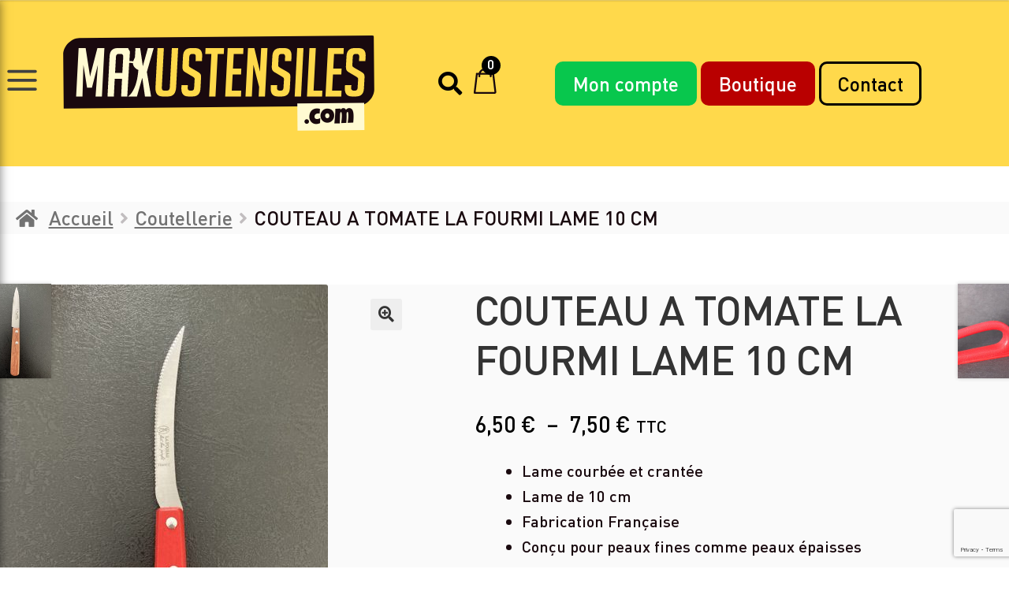

--- FILE ---
content_type: text/html; charset=UTF-8
request_url: https://maxustensiles.com/produit/couteau-special-tomate-la-fourmi-lame-10-cm/
body_size: 24776
content:
<!doctype html>
<html lang="fr-FR">
<head>
	<meta charset="UTF-8">
	<meta name="viewport" content="width=device-width, initial-scale=1, maximum-scale=2.0">
	<link rel="profile" href="http://gmpg.org/xfn/11">
	<link rel="pingback" href="https://maxustensiles.com/xmlrpc.php">

	<title>COUTEAU A TOMATE LA FOURMI LAME 10 CM &#8211; MaxUstensiles</title>
<meta name='robots' content='max-image-preview:large' />
<script>window._wca = window._wca || [];</script>
<link rel='dns-prefetch' href='//stats.wp.com' />
<link rel='dns-prefetch' href='//fonts.googleapis.com' />
<link rel="alternate" type="application/rss+xml" title="MaxUstensiles &raquo; Flux" href="https://maxustensiles.com/feed/" />
<link rel="alternate" type="application/rss+xml" title="MaxUstensiles &raquo; Flux des commentaires" href="https://maxustensiles.com/comments/feed/" />
<link rel="alternate" title="oEmbed (JSON)" type="application/json+oembed" href="https://maxustensiles.com/wp-json/oembed/1.0/embed?url=https%3A%2F%2Fmaxustensiles.com%2Fproduit%2Fcouteau-special-tomate-la-fourmi-lame-10-cm%2F" />
<link rel="alternate" title="oEmbed (XML)" type="text/xml+oembed" href="https://maxustensiles.com/wp-json/oembed/1.0/embed?url=https%3A%2F%2Fmaxustensiles.com%2Fproduit%2Fcouteau-special-tomate-la-fourmi-lame-10-cm%2F&#038;format=xml" />
<style id='wp-img-auto-sizes-contain-inline-css'>
img:is([sizes=auto i],[sizes^="auto," i]){contain-intrinsic-size:3000px 1500px}
/*# sourceURL=wp-img-auto-sizes-contain-inline-css */
</style>
<style id='wp-emoji-styles-inline-css'>

	img.wp-smiley, img.emoji {
		display: inline !important;
		border: none !important;
		box-shadow: none !important;
		height: 1em !important;
		width: 1em !important;
		margin: 0 0.07em !important;
		vertical-align: -0.1em !important;
		background: none !important;
		padding: 0 !important;
	}
/*# sourceURL=wp-emoji-styles-inline-css */
</style>
<style id='wp-block-library-inline-css'>
:root{--wp-block-synced-color:#7a00df;--wp-block-synced-color--rgb:122,0,223;--wp-bound-block-color:var(--wp-block-synced-color);--wp-editor-canvas-background:#ddd;--wp-admin-theme-color:#007cba;--wp-admin-theme-color--rgb:0,124,186;--wp-admin-theme-color-darker-10:#006ba1;--wp-admin-theme-color-darker-10--rgb:0,107,160.5;--wp-admin-theme-color-darker-20:#005a87;--wp-admin-theme-color-darker-20--rgb:0,90,135;--wp-admin-border-width-focus:2px}@media (min-resolution:192dpi){:root{--wp-admin-border-width-focus:1.5px}}.wp-element-button{cursor:pointer}:root .has-very-light-gray-background-color{background-color:#eee}:root .has-very-dark-gray-background-color{background-color:#313131}:root .has-very-light-gray-color{color:#eee}:root .has-very-dark-gray-color{color:#313131}:root .has-vivid-green-cyan-to-vivid-cyan-blue-gradient-background{background:linear-gradient(135deg,#00d084,#0693e3)}:root .has-purple-crush-gradient-background{background:linear-gradient(135deg,#34e2e4,#4721fb 50%,#ab1dfe)}:root .has-hazy-dawn-gradient-background{background:linear-gradient(135deg,#faaca8,#dad0ec)}:root .has-subdued-olive-gradient-background{background:linear-gradient(135deg,#fafae1,#67a671)}:root .has-atomic-cream-gradient-background{background:linear-gradient(135deg,#fdd79a,#004a59)}:root .has-nightshade-gradient-background{background:linear-gradient(135deg,#330968,#31cdcf)}:root .has-midnight-gradient-background{background:linear-gradient(135deg,#020381,#2874fc)}:root{--wp--preset--font-size--normal:16px;--wp--preset--font-size--huge:42px}.has-regular-font-size{font-size:1em}.has-larger-font-size{font-size:2.625em}.has-normal-font-size{font-size:var(--wp--preset--font-size--normal)}.has-huge-font-size{font-size:var(--wp--preset--font-size--huge)}.has-text-align-center{text-align:center}.has-text-align-left{text-align:left}.has-text-align-right{text-align:right}.has-fit-text{white-space:nowrap!important}#end-resizable-editor-section{display:none}.aligncenter{clear:both}.items-justified-left{justify-content:flex-start}.items-justified-center{justify-content:center}.items-justified-right{justify-content:flex-end}.items-justified-space-between{justify-content:space-between}.screen-reader-text{border:0;clip-path:inset(50%);height:1px;margin:-1px;overflow:hidden;padding:0;position:absolute;width:1px;word-wrap:normal!important}.screen-reader-text:focus{background-color:#ddd;clip-path:none;color:#444;display:block;font-size:1em;height:auto;left:5px;line-height:normal;padding:15px 23px 14px;text-decoration:none;top:5px;width:auto;z-index:100000}html :where(.has-border-color){border-style:solid}html :where([style*=border-top-color]){border-top-style:solid}html :where([style*=border-right-color]){border-right-style:solid}html :where([style*=border-bottom-color]){border-bottom-style:solid}html :where([style*=border-left-color]){border-left-style:solid}html :where([style*=border-width]){border-style:solid}html :where([style*=border-top-width]){border-top-style:solid}html :where([style*=border-right-width]){border-right-style:solid}html :where([style*=border-bottom-width]){border-bottom-style:solid}html :where([style*=border-left-width]){border-left-style:solid}html :where(img[class*=wp-image-]){height:auto;max-width:100%}:where(figure){margin:0 0 1em}html :where(.is-position-sticky){--wp-admin--admin-bar--position-offset:var(--wp-admin--admin-bar--height,0px)}@media screen and (max-width:600px){html :where(.is-position-sticky){--wp-admin--admin-bar--position-offset:0px}}

/*# sourceURL=wp-block-library-inline-css */
</style><style id='global-styles-inline-css'>
:root{--wp--preset--aspect-ratio--square: 1;--wp--preset--aspect-ratio--4-3: 4/3;--wp--preset--aspect-ratio--3-4: 3/4;--wp--preset--aspect-ratio--3-2: 3/2;--wp--preset--aspect-ratio--2-3: 2/3;--wp--preset--aspect-ratio--16-9: 16/9;--wp--preset--aspect-ratio--9-16: 9/16;--wp--preset--color--black: #000000;--wp--preset--color--cyan-bluish-gray: #abb8c3;--wp--preset--color--white: #ffffff;--wp--preset--color--pale-pink: #f78da7;--wp--preset--color--vivid-red: #cf2e2e;--wp--preset--color--luminous-vivid-orange: #ff6900;--wp--preset--color--luminous-vivid-amber: #fcb900;--wp--preset--color--light-green-cyan: #7bdcb5;--wp--preset--color--vivid-green-cyan: #00d084;--wp--preset--color--pale-cyan-blue: #8ed1fc;--wp--preset--color--vivid-cyan-blue: #0693e3;--wp--preset--color--vivid-purple: #9b51e0;--wp--preset--gradient--vivid-cyan-blue-to-vivid-purple: linear-gradient(135deg,rgb(6,147,227) 0%,rgb(155,81,224) 100%);--wp--preset--gradient--light-green-cyan-to-vivid-green-cyan: linear-gradient(135deg,rgb(122,220,180) 0%,rgb(0,208,130) 100%);--wp--preset--gradient--luminous-vivid-amber-to-luminous-vivid-orange: linear-gradient(135deg,rgb(252,185,0) 0%,rgb(255,105,0) 100%);--wp--preset--gradient--luminous-vivid-orange-to-vivid-red: linear-gradient(135deg,rgb(255,105,0) 0%,rgb(207,46,46) 100%);--wp--preset--gradient--very-light-gray-to-cyan-bluish-gray: linear-gradient(135deg,rgb(238,238,238) 0%,rgb(169,184,195) 100%);--wp--preset--gradient--cool-to-warm-spectrum: linear-gradient(135deg,rgb(74,234,220) 0%,rgb(151,120,209) 20%,rgb(207,42,186) 40%,rgb(238,44,130) 60%,rgb(251,105,98) 80%,rgb(254,248,76) 100%);--wp--preset--gradient--blush-light-purple: linear-gradient(135deg,rgb(255,206,236) 0%,rgb(152,150,240) 100%);--wp--preset--gradient--blush-bordeaux: linear-gradient(135deg,rgb(254,205,165) 0%,rgb(254,45,45) 50%,rgb(107,0,62) 100%);--wp--preset--gradient--luminous-dusk: linear-gradient(135deg,rgb(255,203,112) 0%,rgb(199,81,192) 50%,rgb(65,88,208) 100%);--wp--preset--gradient--pale-ocean: linear-gradient(135deg,rgb(255,245,203) 0%,rgb(182,227,212) 50%,rgb(51,167,181) 100%);--wp--preset--gradient--electric-grass: linear-gradient(135deg,rgb(202,248,128) 0%,rgb(113,206,126) 100%);--wp--preset--gradient--midnight: linear-gradient(135deg,rgb(2,3,129) 0%,rgb(40,116,252) 100%);--wp--preset--font-size--small: 14px;--wp--preset--font-size--medium: 23px;--wp--preset--font-size--large: 26px;--wp--preset--font-size--x-large: 42px;--wp--preset--font-size--normal: 16px;--wp--preset--font-size--huge: 37px;--wp--preset--spacing--20: 0.44rem;--wp--preset--spacing--30: 0.67rem;--wp--preset--spacing--40: 1rem;--wp--preset--spacing--50: 1.5rem;--wp--preset--spacing--60: 2.25rem;--wp--preset--spacing--70: 3.38rem;--wp--preset--spacing--80: 5.06rem;--wp--preset--shadow--natural: 6px 6px 9px rgba(0, 0, 0, 0.2);--wp--preset--shadow--deep: 12px 12px 50px rgba(0, 0, 0, 0.4);--wp--preset--shadow--sharp: 6px 6px 0px rgba(0, 0, 0, 0.2);--wp--preset--shadow--outlined: 6px 6px 0px -3px rgb(255, 255, 255), 6px 6px rgb(0, 0, 0);--wp--preset--shadow--crisp: 6px 6px 0px rgb(0, 0, 0);}:where(.is-layout-flex){gap: 0.5em;}:where(.is-layout-grid){gap: 0.5em;}body .is-layout-flex{display: flex;}.is-layout-flex{flex-wrap: wrap;align-items: center;}.is-layout-flex > :is(*, div){margin: 0;}body .is-layout-grid{display: grid;}.is-layout-grid > :is(*, div){margin: 0;}:where(.wp-block-columns.is-layout-flex){gap: 2em;}:where(.wp-block-columns.is-layout-grid){gap: 2em;}:where(.wp-block-post-template.is-layout-flex){gap: 1.25em;}:where(.wp-block-post-template.is-layout-grid){gap: 1.25em;}.has-black-color{color: var(--wp--preset--color--black) !important;}.has-cyan-bluish-gray-color{color: var(--wp--preset--color--cyan-bluish-gray) !important;}.has-white-color{color: var(--wp--preset--color--white) !important;}.has-pale-pink-color{color: var(--wp--preset--color--pale-pink) !important;}.has-vivid-red-color{color: var(--wp--preset--color--vivid-red) !important;}.has-luminous-vivid-orange-color{color: var(--wp--preset--color--luminous-vivid-orange) !important;}.has-luminous-vivid-amber-color{color: var(--wp--preset--color--luminous-vivid-amber) !important;}.has-light-green-cyan-color{color: var(--wp--preset--color--light-green-cyan) !important;}.has-vivid-green-cyan-color{color: var(--wp--preset--color--vivid-green-cyan) !important;}.has-pale-cyan-blue-color{color: var(--wp--preset--color--pale-cyan-blue) !important;}.has-vivid-cyan-blue-color{color: var(--wp--preset--color--vivid-cyan-blue) !important;}.has-vivid-purple-color{color: var(--wp--preset--color--vivid-purple) !important;}.has-black-background-color{background-color: var(--wp--preset--color--black) !important;}.has-cyan-bluish-gray-background-color{background-color: var(--wp--preset--color--cyan-bluish-gray) !important;}.has-white-background-color{background-color: var(--wp--preset--color--white) !important;}.has-pale-pink-background-color{background-color: var(--wp--preset--color--pale-pink) !important;}.has-vivid-red-background-color{background-color: var(--wp--preset--color--vivid-red) !important;}.has-luminous-vivid-orange-background-color{background-color: var(--wp--preset--color--luminous-vivid-orange) !important;}.has-luminous-vivid-amber-background-color{background-color: var(--wp--preset--color--luminous-vivid-amber) !important;}.has-light-green-cyan-background-color{background-color: var(--wp--preset--color--light-green-cyan) !important;}.has-vivid-green-cyan-background-color{background-color: var(--wp--preset--color--vivid-green-cyan) !important;}.has-pale-cyan-blue-background-color{background-color: var(--wp--preset--color--pale-cyan-blue) !important;}.has-vivid-cyan-blue-background-color{background-color: var(--wp--preset--color--vivid-cyan-blue) !important;}.has-vivid-purple-background-color{background-color: var(--wp--preset--color--vivid-purple) !important;}.has-black-border-color{border-color: var(--wp--preset--color--black) !important;}.has-cyan-bluish-gray-border-color{border-color: var(--wp--preset--color--cyan-bluish-gray) !important;}.has-white-border-color{border-color: var(--wp--preset--color--white) !important;}.has-pale-pink-border-color{border-color: var(--wp--preset--color--pale-pink) !important;}.has-vivid-red-border-color{border-color: var(--wp--preset--color--vivid-red) !important;}.has-luminous-vivid-orange-border-color{border-color: var(--wp--preset--color--luminous-vivid-orange) !important;}.has-luminous-vivid-amber-border-color{border-color: var(--wp--preset--color--luminous-vivid-amber) !important;}.has-light-green-cyan-border-color{border-color: var(--wp--preset--color--light-green-cyan) !important;}.has-vivid-green-cyan-border-color{border-color: var(--wp--preset--color--vivid-green-cyan) !important;}.has-pale-cyan-blue-border-color{border-color: var(--wp--preset--color--pale-cyan-blue) !important;}.has-vivid-cyan-blue-border-color{border-color: var(--wp--preset--color--vivid-cyan-blue) !important;}.has-vivid-purple-border-color{border-color: var(--wp--preset--color--vivid-purple) !important;}.has-vivid-cyan-blue-to-vivid-purple-gradient-background{background: var(--wp--preset--gradient--vivid-cyan-blue-to-vivid-purple) !important;}.has-light-green-cyan-to-vivid-green-cyan-gradient-background{background: var(--wp--preset--gradient--light-green-cyan-to-vivid-green-cyan) !important;}.has-luminous-vivid-amber-to-luminous-vivid-orange-gradient-background{background: var(--wp--preset--gradient--luminous-vivid-amber-to-luminous-vivid-orange) !important;}.has-luminous-vivid-orange-to-vivid-red-gradient-background{background: var(--wp--preset--gradient--luminous-vivid-orange-to-vivid-red) !important;}.has-very-light-gray-to-cyan-bluish-gray-gradient-background{background: var(--wp--preset--gradient--very-light-gray-to-cyan-bluish-gray) !important;}.has-cool-to-warm-spectrum-gradient-background{background: var(--wp--preset--gradient--cool-to-warm-spectrum) !important;}.has-blush-light-purple-gradient-background{background: var(--wp--preset--gradient--blush-light-purple) !important;}.has-blush-bordeaux-gradient-background{background: var(--wp--preset--gradient--blush-bordeaux) !important;}.has-luminous-dusk-gradient-background{background: var(--wp--preset--gradient--luminous-dusk) !important;}.has-pale-ocean-gradient-background{background: var(--wp--preset--gradient--pale-ocean) !important;}.has-electric-grass-gradient-background{background: var(--wp--preset--gradient--electric-grass) !important;}.has-midnight-gradient-background{background: var(--wp--preset--gradient--midnight) !important;}.has-small-font-size{font-size: var(--wp--preset--font-size--small) !important;}.has-medium-font-size{font-size: var(--wp--preset--font-size--medium) !important;}.has-large-font-size{font-size: var(--wp--preset--font-size--large) !important;}.has-x-large-font-size{font-size: var(--wp--preset--font-size--x-large) !important;}
/*# sourceURL=global-styles-inline-css */
</style>

<style id='classic-theme-styles-inline-css'>
/*! This file is auto-generated */
.wp-block-button__link{color:#fff;background-color:#32373c;border-radius:9999px;box-shadow:none;text-decoration:none;padding:calc(.667em + 2px) calc(1.333em + 2px);font-size:1.125em}.wp-block-file__button{background:#32373c;color:#fff;text-decoration:none}
/*# sourceURL=/wp-includes/css/classic-themes.min.css */
</style>
<link rel='stylesheet' id='storefront-gutenberg-blocks-css' href='https://maxustensiles.com/wp-content/themes/storefront/assets/css/base/gutenberg-blocks.css?ver=4.3.0' media='all' />
<style id='storefront-gutenberg-blocks-inline-css'>

				.wp-block-button__link:not(.has-text-color) {
					color: #333333;
				}

				.wp-block-button__link:not(.has-text-color):hover,
				.wp-block-button__link:not(.has-text-color):focus,
				.wp-block-button__link:not(.has-text-color):active {
					color: #333333;
				}

				.wp-block-button__link:not(.has-background) {
					background-color: #eeeeee;
				}

				.wp-block-button__link:not(.has-background):hover,
				.wp-block-button__link:not(.has-background):focus,
				.wp-block-button__link:not(.has-background):active {
					border-color: #d5d5d5;
					background-color: #d5d5d5;
				}

				.wc-block-grid__products .wc-block-grid__product .wp-block-button__link {
					background-color: #eeeeee;
					border-color: #eeeeee;
					color: #333333;
				}

				.wp-block-quote footer,
				.wp-block-quote cite,
				.wp-block-quote__citation {
					color: #6d6d6d;
				}

				.wp-block-pullquote cite,
				.wp-block-pullquote footer,
				.wp-block-pullquote__citation {
					color: #6d6d6d;
				}

				.wp-block-image figcaption {
					color: #6d6d6d;
				}

				.wp-block-separator.is-style-dots::before {
					color: #333333;
				}

				.wp-block-file a.wp-block-file__button {
					color: #333333;
					background-color: #eeeeee;
					border-color: #eeeeee;
				}

				.wp-block-file a.wp-block-file__button:hover,
				.wp-block-file a.wp-block-file__button:focus,
				.wp-block-file a.wp-block-file__button:active {
					color: #333333;
					background-color: #d5d5d5;
				}

				.wp-block-code,
				.wp-block-preformatted pre {
					color: #6d6d6d;
				}

				.wp-block-table:not( .has-background ):not( .is-style-stripes ) tbody tr:nth-child(2n) td {
					background-color: #fdfdfd;
				}

				.wp-block-cover .wp-block-cover__inner-container h1:not(.has-text-color),
				.wp-block-cover .wp-block-cover__inner-container h2:not(.has-text-color),
				.wp-block-cover .wp-block-cover__inner-container h3:not(.has-text-color),
				.wp-block-cover .wp-block-cover__inner-container h4:not(.has-text-color),
				.wp-block-cover .wp-block-cover__inner-container h5:not(.has-text-color),
				.wp-block-cover .wp-block-cover__inner-container h6:not(.has-text-color) {
					color: #000000;
				}

				.wc-block-components-price-slider__range-input-progress,
				.rtl .wc-block-components-price-slider__range-input-progress {
					--range-color: #7f54b3;
				}

				/* Target only IE11 */
				@media all and (-ms-high-contrast: none), (-ms-high-contrast: active) {
					.wc-block-components-price-slider__range-input-progress {
						background: #7f54b3;
					}
				}

				.wc-block-components-button:not(.is-link) {
					background-color: #333333;
					color: #ffffff;
				}

				.wc-block-components-button:not(.is-link):hover,
				.wc-block-components-button:not(.is-link):focus,
				.wc-block-components-button:not(.is-link):active {
					background-color: #1a1a1a;
					color: #ffffff;
				}

				.wc-block-components-button:not(.is-link):disabled {
					background-color: #333333;
					color: #ffffff;
				}

				.wc-block-cart__submit-container {
					background-color: #ffffff;
				}

				.wc-block-cart__submit-container::before {
					color: rgba(220,220,220,0.5);
				}

				.wc-block-components-order-summary-item__quantity {
					background-color: #ffffff;
					border-color: #6d6d6d;
					box-shadow: 0 0 0 2px #ffffff;
					color: #6d6d6d;
				}
			
/*# sourceURL=storefront-gutenberg-blocks-inline-css */
</style>
<link rel='stylesheet' id='contact-form-7-css' href='https://maxustensiles.com/wp-content/plugins/contact-form-7/includes/css/styles.css?ver=5.8' media='all' />
<link rel='stylesheet' id='photoswipe-css' href='https://maxustensiles.com/wp-content/plugins/woocommerce/assets/css/photoswipe/photoswipe.min.css?ver=10.4.3' media='all' />
<link rel='stylesheet' id='photoswipe-default-skin-css' href='https://maxustensiles.com/wp-content/plugins/woocommerce/assets/css/photoswipe/default-skin/default-skin.min.css?ver=10.4.3' media='all' />
<style id='woocommerce-inline-inline-css'>
.woocommerce form .form-row .required { visibility: visible; }
/*# sourceURL=woocommerce-inline-inline-css */
</style>
<link rel='stylesheet' id='storefront-style-css' href='https://maxustensiles.com/wp-content/themes/storefront/style.css?ver=4.3.0' media='all' />
<style id='storefront-style-inline-css'>

			.main-navigation ul li a,
			.site-title a,
			ul.menu li a,
			.site-branding h1 a,
			button.menu-toggle,
			button.menu-toggle:hover,
			.handheld-navigation .dropdown-toggle {
				color: #333333;
			}

			button.menu-toggle,
			button.menu-toggle:hover {
				border-color: #333333;
			}

			.main-navigation ul li a:hover,
			.main-navigation ul li:hover > a,
			.site-title a:hover,
			.site-header ul.menu li.current-menu-item > a {
				color: #747474;
			}

			table:not( .has-background ) th {
				background-color: #f8f8f8;
			}

			table:not( .has-background ) tbody td {
				background-color: #fdfdfd;
			}

			table:not( .has-background ) tbody tr:nth-child(2n) td,
			fieldset,
			fieldset legend {
				background-color: #fbfbfb;
			}

			.site-header,
			.secondary-navigation ul ul,
			.main-navigation ul.menu > li.menu-item-has-children:after,
			.secondary-navigation ul.menu ul,
			.storefront-handheld-footer-bar,
			.storefront-handheld-footer-bar ul li > a,
			.storefront-handheld-footer-bar ul li.search .site-search,
			button.menu-toggle,
			button.menu-toggle:hover {
				background-color: #ffffff;
			}

			p.site-description,
			.site-header,
			.storefront-handheld-footer-bar {
				color: #404040;
			}

			button.menu-toggle:after,
			button.menu-toggle:before,
			button.menu-toggle span:before {
				background-color: #333333;
			}

			h1, h2, h3, h4, h5, h6, .wc-block-grid__product-title {
				color: #333333;
			}

			.widget h1 {
				border-bottom-color: #333333;
			}

			body,
			.secondary-navigation a {
				color: #6d6d6d;
			}

			.widget-area .widget a,
			.hentry .entry-header .posted-on a,
			.hentry .entry-header .post-author a,
			.hentry .entry-header .post-comments a,
			.hentry .entry-header .byline a {
				color: #727272;
			}

			a {
				color: #7f54b3;
			}

			a:focus,
			button:focus,
			.button.alt:focus,
			input:focus,
			textarea:focus,
			input[type="button"]:focus,
			input[type="reset"]:focus,
			input[type="submit"]:focus,
			input[type="email"]:focus,
			input[type="tel"]:focus,
			input[type="url"]:focus,
			input[type="password"]:focus,
			input[type="search"]:focus {
				outline-color: #7f54b3;
			}

			button, input[type="button"], input[type="reset"], input[type="submit"], .button, .widget a.button {
				background-color: #eeeeee;
				border-color: #eeeeee;
				color: #333333;
			}

			button:hover, input[type="button"]:hover, input[type="reset"]:hover, input[type="submit"]:hover, .button:hover, .widget a.button:hover {
				background-color: #d5d5d5;
				border-color: #d5d5d5;
				color: #333333;
			}

			button.alt, input[type="button"].alt, input[type="reset"].alt, input[type="submit"].alt, .button.alt, .widget-area .widget a.button.alt {
				background-color: #333333;
				border-color: #333333;
				color: #ffffff;
			}

			button.alt:hover, input[type="button"].alt:hover, input[type="reset"].alt:hover, input[type="submit"].alt:hover, .button.alt:hover, .widget-area .widget a.button.alt:hover {
				background-color: #1a1a1a;
				border-color: #1a1a1a;
				color: #ffffff;
			}

			.pagination .page-numbers li .page-numbers.current {
				background-color: #e6e6e6;
				color: #636363;
			}

			#comments .comment-list .comment-content .comment-text {
				background-color: #f8f8f8;
			}

			.site-footer {
				background-color: #f0f0f0;
				color: #6d6d6d;
			}

			.site-footer a:not(.button):not(.components-button) {
				color: #333333;
			}

			.site-footer .storefront-handheld-footer-bar a:not(.button):not(.components-button) {
				color: #333333;
			}

			.site-footer h1, .site-footer h2, .site-footer h3, .site-footer h4, .site-footer h5, .site-footer h6, .site-footer .widget .widget-title, .site-footer .widget .widgettitle {
				color: #333333;
			}

			.page-template-template-homepage.has-post-thumbnail .type-page.has-post-thumbnail .entry-title {
				color: #000000;
			}

			.page-template-template-homepage.has-post-thumbnail .type-page.has-post-thumbnail .entry-content {
				color: #000000;
			}

			@media screen and ( min-width: 768px ) {
				.secondary-navigation ul.menu a:hover {
					color: #595959;
				}

				.secondary-navigation ul.menu a {
					color: #404040;
				}

				.main-navigation ul.menu ul.sub-menu,
				.main-navigation ul.nav-menu ul.children {
					background-color: #f0f0f0;
				}

				.site-header {
					border-bottom-color: #f0f0f0;
				}
			}
/*# sourceURL=storefront-style-inline-css */
</style>
<link rel='stylesheet' id='storefront-icons-css' href='https://maxustensiles.com/wp-content/themes/storefront/assets/css/base/icons.css?ver=4.3.0' media='all' />
<link rel='stylesheet' id='storefront-fonts-css' href='https://fonts.googleapis.com/css?family=Source+Sans+Pro%3A400%2C300%2C300italic%2C400italic%2C600%2C700%2C900&#038;subset=latin%2Clatin-ext&#038;ver=4.3.0' media='all' />
<link rel='stylesheet' id='storefront-jetpack-widgets-css' href='https://maxustensiles.com/wp-content/themes/storefront/assets/css/jetpack/widgets.css?ver=4.3.0' media='all' />
<link rel='stylesheet' id='flexible-shipping-free-shipping-css' href='https://maxustensiles.com/wp-content/plugins/flexible-shipping/assets/dist/css/free-shipping.css?ver=4.21.4.2' media='all' />
<link rel='stylesheet' id='wc_stripe_express_checkout_style-css' href='https://maxustensiles.com/wp-content/plugins/woocommerce-gateway-stripe/build/express-checkout.css?ver=f49792bd42ded7e3e1cb' media='all' />
<link rel='stylesheet' id='storefront-woocommerce-style-css' href='https://maxustensiles.com/wp-content/themes/storefront/assets/css/woocommerce/woocommerce.css?ver=4.3.0' media='all' />
<style id='storefront-woocommerce-style-inline-css'>
@font-face {
				font-family: star;
				src: url(https://maxustensiles.com/wp-content/plugins/woocommerce/assets/fonts/star.eot);
				src:
					url(https://maxustensiles.com/wp-content/plugins/woocommerce/assets/fonts/star.eot?#iefix) format("embedded-opentype"),
					url(https://maxustensiles.com/wp-content/plugins/woocommerce/assets/fonts/star.woff) format("woff"),
					url(https://maxustensiles.com/wp-content/plugins/woocommerce/assets/fonts/star.ttf) format("truetype"),
					url(https://maxustensiles.com/wp-content/plugins/woocommerce/assets/fonts/star.svg#star) format("svg");
				font-weight: 400;
				font-style: normal;
			}
			@font-face {
				font-family: WooCommerce;
				src: url(https://maxustensiles.com/wp-content/plugins/woocommerce/assets/fonts/WooCommerce.eot);
				src:
					url(https://maxustensiles.com/wp-content/plugins/woocommerce/assets/fonts/WooCommerce.eot?#iefix) format("embedded-opentype"),
					url(https://maxustensiles.com/wp-content/plugins/woocommerce/assets/fonts/WooCommerce.woff) format("woff"),
					url(https://maxustensiles.com/wp-content/plugins/woocommerce/assets/fonts/WooCommerce.ttf) format("truetype"),
					url(https://maxustensiles.com/wp-content/plugins/woocommerce/assets/fonts/WooCommerce.svg#WooCommerce) format("svg");
				font-weight: 400;
				font-style: normal;
			}

			a.cart-contents,
			.site-header-cart .widget_shopping_cart a {
				color: #333333;
			}

			a.cart-contents:hover,
			.site-header-cart .widget_shopping_cart a:hover,
			.site-header-cart:hover > li > a {
				color: #747474;
			}

			table.cart td.product-remove,
			table.cart td.actions {
				border-top-color: #ffffff;
			}

			.storefront-handheld-footer-bar ul li.cart .count {
				background-color: #333333;
				color: #ffffff;
				border-color: #ffffff;
			}

			.woocommerce-tabs ul.tabs li.active a,
			ul.products li.product .price,
			.onsale,
			.wc-block-grid__product-onsale,
			.widget_search form:before,
			.widget_product_search form:before {
				color: #6d6d6d;
			}

			.woocommerce-breadcrumb a,
			a.woocommerce-review-link,
			.product_meta a {
				color: #727272;
			}

			.wc-block-grid__product-onsale,
			.onsale {
				border-color: #6d6d6d;
			}

			.star-rating span:before,
			.quantity .plus, .quantity .minus,
			p.stars a:hover:after,
			p.stars a:after,
			.star-rating span:before,
			#payment .payment_methods li input[type=radio]:first-child:checked+label:before {
				color: #7f54b3;
			}

			.widget_price_filter .ui-slider .ui-slider-range,
			.widget_price_filter .ui-slider .ui-slider-handle {
				background-color: #7f54b3;
			}

			.order_details {
				background-color: #f8f8f8;
			}

			.order_details > li {
				border-bottom: 1px dotted #e3e3e3;
			}

			.order_details:before,
			.order_details:after {
				background: -webkit-linear-gradient(transparent 0,transparent 0),-webkit-linear-gradient(135deg,#f8f8f8 33.33%,transparent 33.33%),-webkit-linear-gradient(45deg,#f8f8f8 33.33%,transparent 33.33%)
			}

			#order_review {
				background-color: #ffffff;
			}

			#payment .payment_methods > li .payment_box,
			#payment .place-order {
				background-color: #fafafa;
			}

			#payment .payment_methods > li:not(.woocommerce-notice) {
				background-color: #f5f5f5;
			}

			#payment .payment_methods > li:not(.woocommerce-notice):hover {
				background-color: #f0f0f0;
			}

			.woocommerce-pagination .page-numbers li .page-numbers.current {
				background-color: #e6e6e6;
				color: #636363;
			}

			.wc-block-grid__product-onsale,
			.onsale,
			.woocommerce-pagination .page-numbers li .page-numbers:not(.current) {
				color: #6d6d6d;
			}

			p.stars a:before,
			p.stars a:hover~a:before,
			p.stars.selected a.active~a:before {
				color: #6d6d6d;
			}

			p.stars.selected a.active:before,
			p.stars:hover a:before,
			p.stars.selected a:not(.active):before,
			p.stars.selected a.active:before {
				color: #7f54b3;
			}

			.single-product div.product .woocommerce-product-gallery .woocommerce-product-gallery__trigger {
				background-color: #eeeeee;
				color: #333333;
			}

			.single-product div.product .woocommerce-product-gallery .woocommerce-product-gallery__trigger:hover {
				background-color: #d5d5d5;
				border-color: #d5d5d5;
				color: #333333;
			}

			.button.added_to_cart:focus,
			.button.wc-forward:focus {
				outline-color: #7f54b3;
			}

			.added_to_cart,
			.site-header-cart .widget_shopping_cart a.button,
			.wc-block-grid__products .wc-block-grid__product .wp-block-button__link {
				background-color: #eeeeee;
				border-color: #eeeeee;
				color: #333333;
			}

			.added_to_cart:hover,
			.site-header-cart .widget_shopping_cart a.button:hover,
			.wc-block-grid__products .wc-block-grid__product .wp-block-button__link:hover {
				background-color: #d5d5d5;
				border-color: #d5d5d5;
				color: #333333;
			}

			.added_to_cart.alt, .added_to_cart, .widget a.button.checkout {
				background-color: #333333;
				border-color: #333333;
				color: #ffffff;
			}

			.added_to_cart.alt:hover, .added_to_cart:hover, .widget a.button.checkout:hover {
				background-color: #1a1a1a;
				border-color: #1a1a1a;
				color: #ffffff;
			}

			.button.loading {
				color: #eeeeee;
			}

			.button.loading:hover {
				background-color: #eeeeee;
			}

			.button.loading:after {
				color: #333333;
			}

			@media screen and ( min-width: 768px ) {
				.site-header-cart .widget_shopping_cart,
				.site-header .product_list_widget li .quantity {
					color: #404040;
				}

				.site-header-cart .widget_shopping_cart .buttons,
				.site-header-cart .widget_shopping_cart .total {
					background-color: #f5f5f5;
				}

				.site-header-cart .widget_shopping_cart {
					background-color: #f0f0f0;
				}
			}
				.storefront-product-pagination a {
					color: #6d6d6d;
					background-color: #ffffff;
				}
				.storefront-sticky-add-to-cart {
					color: #6d6d6d;
					background-color: #ffffff;
				}

				.storefront-sticky-add-to-cart a:not(.button) {
					color: #333333;
				}
/*# sourceURL=storefront-woocommerce-style-inline-css */
</style>
<link rel='stylesheet' id='storefront-child-style-css' href='https://maxustensiles.com/wp-content/themes/site/style.css?ver=1.0' media='all' />
<link rel='stylesheet' id='owl-css' href='https://maxustensiles.com/wp-content/themes/site/css/owl.carousel.css?ver=2.3.4' media='all' />
<link rel='stylesheet' id='owl-theme-css' href='https://maxustensiles.com/wp-content/themes/site/css/owl.theme.default.css?ver=2.3.4' media='all' />
<link rel='stylesheet' id='syc-style-css' href='https://maxustensiles.com/wp-content/themes/site/css/main.css?ver=1.0.2' media='all' />
<link rel='stylesheet' id='storefront-woocommerce-brands-style-css' href='https://maxustensiles.com/wp-content/themes/storefront/assets/css/woocommerce/extensions/brands.css?ver=4.3.0' media='all' />
<script src="https://maxustensiles.com/wp-includes/js/jquery/jquery.min.js?ver=3.7.1" id="jquery-core-js"></script>
<script src="https://maxustensiles.com/wp-includes/js/jquery/jquery-migrate.min.js?ver=3.4.1" id="jquery-migrate-js"></script>
<script src="https://maxustensiles.com/wp-content/plugins/woocommerce/assets/js/jquery-blockui/jquery.blockUI.min.js?ver=2.7.0-wc.10.4.3" id="wc-jquery-blockui-js" defer data-wp-strategy="defer"></script>
<script id="wc-add-to-cart-js-extra">
var wc_add_to_cart_params = {"ajax_url":"/wp-admin/admin-ajax.php","wc_ajax_url":"/?wc-ajax=%%endpoint%%","i18n_view_cart":"Voir le panier","cart_url":"https://maxustensiles.com/panier/","is_cart":"","cart_redirect_after_add":"no"};
//# sourceURL=wc-add-to-cart-js-extra
</script>
<script src="https://maxustensiles.com/wp-content/plugins/woocommerce/assets/js/frontend/add-to-cart.min.js?ver=10.4.3" id="wc-add-to-cart-js" defer data-wp-strategy="defer"></script>
<script src="https://maxustensiles.com/wp-content/plugins/woocommerce/assets/js/zoom/jquery.zoom.min.js?ver=1.7.21-wc.10.4.3" id="wc-zoom-js" defer data-wp-strategy="defer"></script>
<script src="https://maxustensiles.com/wp-content/plugins/woocommerce/assets/js/flexslider/jquery.flexslider.min.js?ver=2.7.2-wc.10.4.3" id="wc-flexslider-js" defer data-wp-strategy="defer"></script>
<script src="https://maxustensiles.com/wp-content/plugins/woocommerce/assets/js/photoswipe/photoswipe.min.js?ver=4.1.1-wc.10.4.3" id="wc-photoswipe-js" defer data-wp-strategy="defer"></script>
<script src="https://maxustensiles.com/wp-content/plugins/woocommerce/assets/js/photoswipe/photoswipe-ui-default.min.js?ver=4.1.1-wc.10.4.3" id="wc-photoswipe-ui-default-js" defer data-wp-strategy="defer"></script>
<script id="wc-single-product-js-extra">
var wc_single_product_params = {"i18n_required_rating_text":"Veuillez s\u00e9lectionner une note","i18n_rating_options":["1\u00a0\u00e9toile sur 5","2\u00a0\u00e9toiles sur 5","3\u00a0\u00e9toiles sur 5","4\u00a0\u00e9toiles sur 5","5\u00a0\u00e9toiles sur 5"],"i18n_product_gallery_trigger_text":"Voir la galerie d\u2019images en plein \u00e9cran","review_rating_required":"yes","flexslider":{"rtl":false,"animation":"slide","smoothHeight":true,"directionNav":false,"controlNav":"thumbnails","slideshow":false,"animationSpeed":500,"animationLoop":false,"allowOneSlide":false},"zoom_enabled":"1","zoom_options":[],"photoswipe_enabled":"1","photoswipe_options":{"shareEl":false,"closeOnScroll":false,"history":false,"hideAnimationDuration":0,"showAnimationDuration":0},"flexslider_enabled":"1"};
//# sourceURL=wc-single-product-js-extra
</script>
<script src="https://maxustensiles.com/wp-content/plugins/woocommerce/assets/js/frontend/single-product.min.js?ver=10.4.3" id="wc-single-product-js" defer data-wp-strategy="defer"></script>
<script src="https://maxustensiles.com/wp-content/plugins/woocommerce/assets/js/js-cookie/js.cookie.min.js?ver=2.1.4-wc.10.4.3" id="wc-js-cookie-js" defer data-wp-strategy="defer"></script>
<script id="woocommerce-js-extra">
var woocommerce_params = {"ajax_url":"/wp-admin/admin-ajax.php","wc_ajax_url":"/?wc-ajax=%%endpoint%%","i18n_password_show":"Afficher le mot de passe","i18n_password_hide":"Masquer le mot de passe"};
//# sourceURL=woocommerce-js-extra
</script>
<script src="https://maxustensiles.com/wp-content/plugins/woocommerce/assets/js/frontend/woocommerce.min.js?ver=10.4.3" id="woocommerce-js" defer data-wp-strategy="defer"></script>
<script src="https://stats.wp.com/s-202604.js" id="woocommerce-analytics-js" defer data-wp-strategy="defer"></script>
<link rel="https://api.w.org/" href="https://maxustensiles.com/wp-json/" /><link rel="alternate" title="JSON" type="application/json" href="https://maxustensiles.com/wp-json/wp/v2/product/847" /><link rel="EditURI" type="application/rsd+xml" title="RSD" href="https://maxustensiles.com/xmlrpc.php?rsd" />
<meta name="generator" content="WordPress 6.9" />
<meta name="generator" content="WooCommerce 10.4.3" />
<link rel="canonical" href="https://maxustensiles.com/produit/couteau-special-tomate-la-fourmi-lame-10-cm/" />
<link rel='shortlink' href='https://maxustensiles.com/?p=847' />
	<style>img#wpstats{display:none}</style>
			<noscript><style>.woocommerce-product-gallery{ opacity: 1 !important; }</style></noscript>
			<style id="wp-custom-css">
			.wc-block-featured-product__description ul li{
	list-style: none;
}
.wc-block-featured-product__price .woocommerce-Price-amount.amount{
	font-size: 2rem;
}		</style>
			<!-- Global site tag (gtag.js) - Google Analytics -->
<script async src="https://www.googletagmanager.com/gtag/js?id=UA-171620432-1"></script>
<script>
  window.dataLayer = window.dataLayer || [];
  function gtag(){dataLayer.push(arguments);}
  gtag('js', new Date());

  gtag('config', 'UA-171620432-1');
</script>

<link rel='stylesheet' id='wc-stripe-blocks-checkout-style-css' href='https://maxustensiles.com/wp-content/plugins/woocommerce-gateway-stripe/build/upe-blocks.css?ver=5149cca93b0373758856' media='all' />
<link rel='stylesheet' id='wc-blocks-style-css' href='https://maxustensiles.com/wp-content/plugins/woocommerce/assets/client/blocks/wc-blocks.css?ver=wc-10.4.3' media='all' />
<link rel='stylesheet' id='wc-stripe-upe-classic-css' href='https://maxustensiles.com/wp-content/plugins/woocommerce-gateway-stripe/build/upe-classic.css?ver=10.3.1' media='all' />
<link rel='stylesheet' id='stripelink_styles-css' href='https://maxustensiles.com/wp-content/plugins/woocommerce-gateway-stripe/assets/css/stripe-link.css?ver=10.3.1' media='all' />
</head>

<body class="wp-singular product-template-default single single-product postid-847 wp-embed-responsive wp-theme-storefront wp-child-theme-site theme-storefront woocommerce woocommerce-page woocommerce-no-js storefront-secondary-navigation storefront-align-wide left-sidebar woocommerce-active">

	
	<div id="page" class="hfeed site">
				<nav id="mySidenav" class="sidenav">

	<div class="titre">
		Menu
		<div class="closebtn">
			<a href="javascript:void(0)" class="" onclick="closeNav()"><i class="fas fa-times"></i></a>

		</div>
	</div>
	<div class="woocommerce columns-2"><ul class="products columns-2">
<li class="product-category product first">
	<a aria-label="Accéder à la catégorie de produits Cuisson" href="https://maxustensiles.com/categorie-produit/cuisson/"><img src="https://maxustensiles.com/wp-content/uploads/2020/05/cuisson.png" alt="Cuisson" width="324" height="432" srcset="https://maxustensiles.com/wp-content/uploads/2020/05/cuisson.png 186w, https://maxustensiles.com/wp-content/uploads/2020/05/cuisson-100x100.png 100w, https://maxustensiles.com/wp-content/uploads/2020/05/cuisson-150x150.png 150w" sizes="(max-width: 186px) 100vw, 186px" />		<h2 class="woocommerce-loop-category__title">
			Cuisson <mark class="count">(29)</mark>		</h2>
		</a></li>
<li class="product-category product last">
	<a aria-label="Accéder à la catégorie de produits Coutellerie" href="https://maxustensiles.com/categorie-produit/coutellerie/"><img src="https://maxustensiles.com/wp-content/uploads/2020/05/coutellerie.png" alt="Coutellerie" width="324" height="432" srcset="https://maxustensiles.com/wp-content/uploads/2020/05/coutellerie.png 186w, https://maxustensiles.com/wp-content/uploads/2020/05/coutellerie-100x100.png 100w, https://maxustensiles.com/wp-content/uploads/2020/05/coutellerie-150x150.png 150w" sizes="(max-width: 186px) 100vw, 186px" />		<h2 class="woocommerce-loop-category__title">
			Coutellerie <mark class="count">(35)</mark>		</h2>
		</a></li>
<li class="product-category product first">
	<a aria-label="Accéder à la catégorie de produits Ustensiles de cuisine" href="https://maxustensiles.com/categorie-produit/ustensiles-de-cuisine/"><img src="https://maxustensiles.com/wp-content/uploads/2020/05/ustensile_cuisine.png" alt="Ustensiles de cuisine" width="324" height="432" srcset="https://maxustensiles.com/wp-content/uploads/2020/05/ustensile_cuisine.png 186w, https://maxustensiles.com/wp-content/uploads/2020/05/ustensile_cuisine-100x100.png 100w, https://maxustensiles.com/wp-content/uploads/2020/05/ustensile_cuisine-150x150.png 150w" sizes="(max-width: 186px) 100vw, 186px" />		<h2 class="woocommerce-loop-category__title">
			Ustensiles de cuisine <mark class="count">(62)</mark>		</h2>
		</a></li>
<li class="product-category product last">
	<a aria-label="Accéder à la catégorie de produits Articles de la mer" href="https://maxustensiles.com/categorie-produit/articles-de-la-mer/"><img src="https://maxustensiles.com/wp-content/uploads/2020/05/ustensiles_de_la_mer.png" alt="Articles de la mer" width="324" height="432" srcset="https://maxustensiles.com/wp-content/uploads/2020/05/ustensiles_de_la_mer.png 186w, https://maxustensiles.com/wp-content/uploads/2020/05/ustensiles_de_la_mer-100x100.png 100w, https://maxustensiles.com/wp-content/uploads/2020/05/ustensiles_de_la_mer-150x150.png 150w" sizes="(max-width: 186px) 100vw, 186px" />		<h2 class="woocommerce-loop-category__title">
			Articles de la mer <mark class="count">(14)</mark>		</h2>
		</a></li>
<li class="product-category product first">
	<a aria-label="Accéder à la catégorie de produits Art de la table" href="https://maxustensiles.com/categorie-produit/art-de-la-table/"><img src="https://maxustensiles.com/wp-content/uploads/2020/05/art_de_la_table.png" alt="Art de la table" width="324" height="432" srcset="https://maxustensiles.com/wp-content/uploads/2020/05/art_de_la_table.png 186w, https://maxustensiles.com/wp-content/uploads/2020/05/art_de_la_table-100x100.png 100w, https://maxustensiles.com/wp-content/uploads/2020/05/art_de_la_table-150x150.png 150w" sizes="(max-width: 186px) 100vw, 186px" />		<h2 class="woocommerce-loop-category__title">
			Art de la table <mark class="count">(17)</mark>		</h2>
		</a></li>
<li class="product-category product last">
	<a aria-label="Accéder à la catégorie de produits Best Seller" href="https://maxustensiles.com/categorie-produit/best-seller/"><img src="https://maxustensiles.com/wp-content/uploads/2020/05/picto_couteau_rond.png" alt="Best Seller" width="324" height="432" srcset="https://maxustensiles.com/wp-content/uploads/2020/05/picto_couteau_rond.png 186w, https://maxustensiles.com/wp-content/uploads/2020/05/picto_couteau_rond-100x100.png 100w, https://maxustensiles.com/wp-content/uploads/2020/05/picto_couteau_rond-150x150.png 150w" sizes="(max-width: 186px) 100vw, 186px" />		<h2 class="woocommerce-loop-category__title">
			Best Seller <mark class="count">(23)</mark>		</h2>
		</a></li>
</ul>
</div>
</nav>

<script>
// MENU
function openNav() {
	document.getElementById("mySidenav").style.transform = "none";
}
function closeNav() {
	document.getElementById("mySidenav").style.transform = "translateX(-100%)";
}

</script>
		<header id="masthead" class="site-header bg-jaune" role="banner" style="">

			<div class="col-full">		<a class="skip-link screen-reader-text" href="#site-navigation">Aller à la navigation</a>
		<a class="skip-link screen-reader-text" href="#content">Aller au contenu</a>
				<div class="secondary-navigation">
			<i class="icon_menu menu_nav" tabindex=0 onclick=openNav()></i>
		</div>
				<div class="site-branding">
			<a href="https://maxustensiles.com/" rel="home"><img src="https://maxustensiles.com/wp-content/uploads/2020/04/logo_maxustensiles.png" alt="" width="395" height="126"> </a>
		</div>
					<div class="site-search">
				<div class="widget woocommerce widget_product_search"><form role="search" method="get" class="woocommerce-product-search" action="https://maxustensiles.com/">
	<label class="screen-reader-text" for="woocommerce-product-search-field-0">Recherche pour :</label>
	<input type="search" id="woocommerce-product-search-field-0" class="search-field" placeholder="Recherche" value="" name="s" />
	<button type="submit" value="Recherche">Recherche</button>
	<input type="hidden" name="post_type" value="product" />
</form>
</div>			</div>
			        <div id="site-header-cart" class="">
			<a href="https://maxustensiles.com/panier/">
            <div class="panier">
                <img src="https://maxustensiles.com/wp-content/themes/site/img/panier.png" alt="" width="30" height="33">
                <span class="count">0</span>
            </div>
			</a>

        </div>
				<nav id="site-navigation" class="main-navigation" role="navigation" aria-label="Navigation principale">
		<button id="site-navigation-menu-toggle" class="menu-toggle" aria-controls="site-navigation" aria-expanded="false"><span>Menu</span></button>
			<div class="primary-navigation"><ul id="menu-main-menu" class="menu"><li id="menu-item-77" class="menu-item menu-item-type-post_type menu-item-object-page menu-item-77"><a href="https://maxustensiles.com/mon-compte/">Mon compte</a></li>
<li id="menu-item-78" class="menu-item menu-item-type-post_type menu-item-object-page current_page_parent menu-item-78"><a href="https://maxustensiles.com/boutique/">Boutique</a></li>
<li id="menu-item-82" class="menu-item menu-item-type-post_type menu-item-object-page menu-item-82"><a href="https://maxustensiles.com/contact/">Contact</a></li>
</ul></div><div class="handheld-navigation"><ul id="menu-main-menu-1" class="menu"><li class="menu-item menu-item-type-post_type menu-item-object-page menu-item-77"><a href="https://maxustensiles.com/mon-compte/">Mon compte</a></li>
<li class="menu-item menu-item-type-post_type menu-item-object-page current_page_parent menu-item-78"><a href="https://maxustensiles.com/boutique/">Boutique</a></li>
<li class="menu-item menu-item-type-post_type menu-item-object-page menu-item-82"><a href="https://maxustensiles.com/contact/">Contact</a></li>
</ul></div>		</nav><!-- #site-navigation -->
		</div>
		</header><!-- #masthead -->

		<div class="storefront-breadcrumb"><div class="col-full"><nav class="woocommerce-breadcrumb" aria-label="breadcrumbs"><a href="https://maxustensiles.com">Accueil</a><span class="breadcrumb-separator"> / </span><a href="https://maxustensiles.com/categorie-produit/coutellerie/">Coutellerie</a><span class="breadcrumb-separator"> / </span>COUTEAU A TOMATE LA FOURMI LAME 10 CM</nav></div></div>
		<div id="content" class="site-content" tabindex="-1">
			<div class="col-full">

				<div class="woocommerce"></div>
			<div id="primary" class="content-area">
			<main id="main" class="site-main" role="main">
		
					
			<div class="woocommerce-notices-wrapper"></div><div id="product-847" class="product type-product post-847 status-publish first instock product_cat-coutellerie product_tag-bois-olivier product_tag-couteau-tomate product_tag-la-fourmi product_tag-manche-bois product_tag-manche-plastique has-post-thumbnail taxable shipping-taxable purchasable product-type-variable">

	<div class="woocommerce-product-gallery woocommerce-product-gallery--with-images woocommerce-product-gallery--columns-4 images" data-columns="4" style="opacity: 0; transition: opacity .25s ease-in-out;">
	<div class="woocommerce-product-gallery__wrapper">
		<div data-thumb="https://maxustensiles.com/wp-content/uploads/2020/09/Couteau-tomate-bois-rouge-1-650€_resultat-100x100.jpg" data-thumb-alt="COUTEAU A TOMATE LA FOURMI LAME 10 CM" data-thumb-srcset="https://maxustensiles.com/wp-content/uploads/2020/09/Couteau-tomate-bois-rouge-1-650€_resultat-100x100.jpg 100w, https://maxustensiles.com/wp-content/uploads/2020/09/Couteau-tomate-bois-rouge-1-650€_resultat-150x150.jpg 150w"  data-thumb-sizes="(max-width: 100px) 100vw, 100px" class="woocommerce-product-gallery__image"><a href="https://maxustensiles.com/wp-content/uploads/2020/09/Couteau-tomate-bois-rouge-1-650€_resultat-scaled.jpg"><img width="416" height="555" src="https://maxustensiles.com/wp-content/uploads/2020/09/Couteau-tomate-bois-rouge-1-650€_resultat-416x555.jpg" class="wp-post-image" alt="COUTEAU A TOMATE LA FOURMI LAME 10 CM" data-caption="" data-src="https://maxustensiles.com/wp-content/uploads/2020/09/Couteau-tomate-bois-rouge-1-650€_resultat-scaled.jpg" data-large_image="https://maxustensiles.com/wp-content/uploads/2020/09/Couteau-tomate-bois-rouge-1-650€_resultat-scaled.jpg" data-large_image_width="1920" data-large_image_height="2560" decoding="async" fetchpriority="high" srcset="https://maxustensiles.com/wp-content/uploads/2020/09/Couteau-tomate-bois-rouge-1-650€_resultat-416x555.jpg 416w, https://maxustensiles.com/wp-content/uploads/2020/09/Couteau-tomate-bois-rouge-1-650€_resultat-225x300.jpg 225w, https://maxustensiles.com/wp-content/uploads/2020/09/Couteau-tomate-bois-rouge-1-650€_resultat-768x1024.jpg 768w, https://maxustensiles.com/wp-content/uploads/2020/09/Couteau-tomate-bois-rouge-1-650€_resultat-1152x1536.jpg 1152w, https://maxustensiles.com/wp-content/uploads/2020/09/Couteau-tomate-bois-rouge-1-650€_resultat-1536x2048.jpg 1536w, https://maxustensiles.com/wp-content/uploads/2020/09/Couteau-tomate-bois-rouge-1-650€_resultat-324x432.jpg 324w, https://maxustensiles.com/wp-content/uploads/2020/09/Couteau-tomate-bois-rouge-1-650€_resultat-scaled.jpg 1920w" sizes="(max-width: 416px) 100vw, 416px" /></a></div><div data-thumb="https://maxustensiles.com/wp-content/uploads/2020/09/Couteau-tomate-manche-plastique-1-650€_resultat-100x100.jpg" data-thumb-alt="COUTEAU A TOMATE LA FOURMI LAME 10 CM – Image 2" data-thumb-srcset="https://maxustensiles.com/wp-content/uploads/2020/09/Couteau-tomate-manche-plastique-1-650€_resultat-100x100.jpg 100w, https://maxustensiles.com/wp-content/uploads/2020/09/Couteau-tomate-manche-plastique-1-650€_resultat-150x150.jpg 150w"  data-thumb-sizes="(max-width: 100px) 100vw, 100px" class="woocommerce-product-gallery__image"><a href="https://maxustensiles.com/wp-content/uploads/2020/09/Couteau-tomate-manche-plastique-1-650€_resultat-scaled.jpg"><img width="416" height="555" src="https://maxustensiles.com/wp-content/uploads/2020/09/Couteau-tomate-manche-plastique-1-650€_resultat-416x555.jpg" class="" alt="COUTEAU A TOMATE LA FOURMI LAME 10 CM – Image 2" data-caption="" data-src="https://maxustensiles.com/wp-content/uploads/2020/09/Couteau-tomate-manche-plastique-1-650€_resultat-scaled.jpg" data-large_image="https://maxustensiles.com/wp-content/uploads/2020/09/Couteau-tomate-manche-plastique-1-650€_resultat-scaled.jpg" data-large_image_width="1920" data-large_image_height="2560" decoding="async" srcset="https://maxustensiles.com/wp-content/uploads/2020/09/Couteau-tomate-manche-plastique-1-650€_resultat-416x555.jpg 416w, https://maxustensiles.com/wp-content/uploads/2020/09/Couteau-tomate-manche-plastique-1-650€_resultat-225x300.jpg 225w, https://maxustensiles.com/wp-content/uploads/2020/09/Couteau-tomate-manche-plastique-1-650€_resultat-768x1024.jpg 768w, https://maxustensiles.com/wp-content/uploads/2020/09/Couteau-tomate-manche-plastique-1-650€_resultat-1152x1536.jpg 1152w, https://maxustensiles.com/wp-content/uploads/2020/09/Couteau-tomate-manche-plastique-1-650€_resultat-1536x2048.jpg 1536w, https://maxustensiles.com/wp-content/uploads/2020/09/Couteau-tomate-manche-plastique-1-650€_resultat-324x432.jpg 324w, https://maxustensiles.com/wp-content/uploads/2020/09/Couteau-tomate-manche-plastique-1-650€_resultat-scaled.jpg 1920w" sizes="(max-width: 416px) 100vw, 416px" /></a></div><div data-thumb="https://maxustensiles.com/wp-content/uploads/2020/09/Couteau-tomate-bois-rouge-2-650€_resultat-100x100.jpg" data-thumb-alt="COUTEAU A TOMATE LA FOURMI LAME 10 CM – Image 3" data-thumb-srcset="https://maxustensiles.com/wp-content/uploads/2020/09/Couteau-tomate-bois-rouge-2-650€_resultat-100x100.jpg 100w, https://maxustensiles.com/wp-content/uploads/2020/09/Couteau-tomate-bois-rouge-2-650€_resultat-150x150.jpg 150w"  data-thumb-sizes="(max-width: 100px) 100vw, 100px" class="woocommerce-product-gallery__image"><a href="https://maxustensiles.com/wp-content/uploads/2020/09/Couteau-tomate-bois-rouge-2-650€_resultat-scaled.jpg"><img width="416" height="555" src="https://maxustensiles.com/wp-content/uploads/2020/09/Couteau-tomate-bois-rouge-2-650€_resultat-416x555.jpg" class="" alt="COUTEAU A TOMATE LA FOURMI LAME 10 CM – Image 3" data-caption="" data-src="https://maxustensiles.com/wp-content/uploads/2020/09/Couteau-tomate-bois-rouge-2-650€_resultat-scaled.jpg" data-large_image="https://maxustensiles.com/wp-content/uploads/2020/09/Couteau-tomate-bois-rouge-2-650€_resultat-scaled.jpg" data-large_image_width="1920" data-large_image_height="2560" decoding="async" srcset="https://maxustensiles.com/wp-content/uploads/2020/09/Couteau-tomate-bois-rouge-2-650€_resultat-416x555.jpg 416w, https://maxustensiles.com/wp-content/uploads/2020/09/Couteau-tomate-bois-rouge-2-650€_resultat-225x300.jpg 225w, https://maxustensiles.com/wp-content/uploads/2020/09/Couteau-tomate-bois-rouge-2-650€_resultat-768x1024.jpg 768w, https://maxustensiles.com/wp-content/uploads/2020/09/Couteau-tomate-bois-rouge-2-650€_resultat-1152x1536.jpg 1152w, https://maxustensiles.com/wp-content/uploads/2020/09/Couteau-tomate-bois-rouge-2-650€_resultat-1536x2048.jpg 1536w, https://maxustensiles.com/wp-content/uploads/2020/09/Couteau-tomate-bois-rouge-2-650€_resultat-324x432.jpg 324w, https://maxustensiles.com/wp-content/uploads/2020/09/Couteau-tomate-bois-rouge-2-650€_resultat-scaled.jpg 1920w" sizes="(max-width: 416px) 100vw, 416px" /></a></div><div data-thumb="https://maxustensiles.com/wp-content/uploads/2020/09/Couteau-tomate-manche-plastique-2-650€_resultat-100x100.jpg" data-thumb-alt="COUTEAU A TOMATE LA FOURMI LAME 10 CM – Image 4" data-thumb-srcset="https://maxustensiles.com/wp-content/uploads/2020/09/Couteau-tomate-manche-plastique-2-650€_resultat-100x100.jpg 100w, https://maxustensiles.com/wp-content/uploads/2020/09/Couteau-tomate-manche-plastique-2-650€_resultat-150x150.jpg 150w"  data-thumb-sizes="(max-width: 100px) 100vw, 100px" class="woocommerce-product-gallery__image"><a href="https://maxustensiles.com/wp-content/uploads/2020/09/Couteau-tomate-manche-plastique-2-650€_resultat-scaled.jpg"><img width="416" height="555" src="https://maxustensiles.com/wp-content/uploads/2020/09/Couteau-tomate-manche-plastique-2-650€_resultat-416x555.jpg" class="" alt="COUTEAU A TOMATE LA FOURMI LAME 10 CM – Image 4" data-caption="" data-src="https://maxustensiles.com/wp-content/uploads/2020/09/Couteau-tomate-manche-plastique-2-650€_resultat-scaled.jpg" data-large_image="https://maxustensiles.com/wp-content/uploads/2020/09/Couteau-tomate-manche-plastique-2-650€_resultat-scaled.jpg" data-large_image_width="1920" data-large_image_height="2560" decoding="async" loading="lazy" srcset="https://maxustensiles.com/wp-content/uploads/2020/09/Couteau-tomate-manche-plastique-2-650€_resultat-416x555.jpg 416w, https://maxustensiles.com/wp-content/uploads/2020/09/Couteau-tomate-manche-plastique-2-650€_resultat-225x300.jpg 225w, https://maxustensiles.com/wp-content/uploads/2020/09/Couteau-tomate-manche-plastique-2-650€_resultat-768x1024.jpg 768w, https://maxustensiles.com/wp-content/uploads/2020/09/Couteau-tomate-manche-plastique-2-650€_resultat-1152x1536.jpg 1152w, https://maxustensiles.com/wp-content/uploads/2020/09/Couteau-tomate-manche-plastique-2-650€_resultat-1536x2048.jpg 1536w, https://maxustensiles.com/wp-content/uploads/2020/09/Couteau-tomate-manche-plastique-2-650€_resultat-324x432.jpg 324w, https://maxustensiles.com/wp-content/uploads/2020/09/Couteau-tomate-manche-plastique-2-650€_resultat-scaled.jpg 1920w" sizes="auto, (max-width: 416px) 100vw, 416px" /></a></div><div data-thumb="https://maxustensiles.com/wp-content/uploads/2020/09/Couteau-tomate-bois-rouge-650€-100x100.jpg" data-thumb-alt="COUTEAU A TOMATE LA FOURMI LAME 10 CM – Image 5" data-thumb-srcset="https://maxustensiles.com/wp-content/uploads/2020/09/Couteau-tomate-bois-rouge-650€-100x100.jpg 100w, https://maxustensiles.com/wp-content/uploads/2020/09/Couteau-tomate-bois-rouge-650€-150x150.jpg 150w"  data-thumb-sizes="(max-width: 100px) 100vw, 100px" class="woocommerce-product-gallery__image"><a href="https://maxustensiles.com/wp-content/uploads/2020/09/Couteau-tomate-bois-rouge-650€-scaled.jpg"><img width="416" height="555" src="https://maxustensiles.com/wp-content/uploads/2020/09/Couteau-tomate-bois-rouge-650€-416x555.jpg" class="" alt="COUTEAU A TOMATE LA FOURMI LAME 10 CM – Image 5" data-caption="" data-src="https://maxustensiles.com/wp-content/uploads/2020/09/Couteau-tomate-bois-rouge-650€-scaled.jpg" data-large_image="https://maxustensiles.com/wp-content/uploads/2020/09/Couteau-tomate-bois-rouge-650€-scaled.jpg" data-large_image_width="1920" data-large_image_height="2560" decoding="async" loading="lazy" srcset="https://maxustensiles.com/wp-content/uploads/2020/09/Couteau-tomate-bois-rouge-650€-416x555.jpg 416w, https://maxustensiles.com/wp-content/uploads/2020/09/Couteau-tomate-bois-rouge-650€-225x300.jpg 225w, https://maxustensiles.com/wp-content/uploads/2020/09/Couteau-tomate-bois-rouge-650€-768x1024.jpg 768w, https://maxustensiles.com/wp-content/uploads/2020/09/Couteau-tomate-bois-rouge-650€-1152x1536.jpg 1152w, https://maxustensiles.com/wp-content/uploads/2020/09/Couteau-tomate-bois-rouge-650€-1536x2048.jpg 1536w, https://maxustensiles.com/wp-content/uploads/2020/09/Couteau-tomate-bois-rouge-650€-324x432.jpg 324w, https://maxustensiles.com/wp-content/uploads/2020/09/Couteau-tomate-bois-rouge-650€-scaled.jpg 1920w" sizes="auto, (max-width: 416px) 100vw, 416px" /></a></div><div data-thumb="https://maxustensiles.com/wp-content/uploads/2020/09/Couteau-tomate-manche-plastique-650€_resultat-100x100.jpg" data-thumb-alt="COUTEAU A TOMATE LA FOURMI LAME 10 CM – Image 6" data-thumb-srcset="https://maxustensiles.com/wp-content/uploads/2020/09/Couteau-tomate-manche-plastique-650€_resultat-100x100.jpg 100w, https://maxustensiles.com/wp-content/uploads/2020/09/Couteau-tomate-manche-plastique-650€_resultat-150x150.jpg 150w"  data-thumb-sizes="(max-width: 100px) 100vw, 100px" class="woocommerce-product-gallery__image"><a href="https://maxustensiles.com/wp-content/uploads/2020/09/Couteau-tomate-manche-plastique-650€_resultat-scaled.jpg"><img width="416" height="555" src="https://maxustensiles.com/wp-content/uploads/2020/09/Couteau-tomate-manche-plastique-650€_resultat-416x555.jpg" class="" alt="COUTEAU A TOMATE LA FOURMI LAME 10 CM – Image 6" data-caption="" data-src="https://maxustensiles.com/wp-content/uploads/2020/09/Couteau-tomate-manche-plastique-650€_resultat-scaled.jpg" data-large_image="https://maxustensiles.com/wp-content/uploads/2020/09/Couteau-tomate-manche-plastique-650€_resultat-scaled.jpg" data-large_image_width="1920" data-large_image_height="2560" decoding="async" loading="lazy" srcset="https://maxustensiles.com/wp-content/uploads/2020/09/Couteau-tomate-manche-plastique-650€_resultat-416x555.jpg 416w, https://maxustensiles.com/wp-content/uploads/2020/09/Couteau-tomate-manche-plastique-650€_resultat-225x300.jpg 225w, https://maxustensiles.com/wp-content/uploads/2020/09/Couteau-tomate-manche-plastique-650€_resultat-768x1024.jpg 768w, https://maxustensiles.com/wp-content/uploads/2020/09/Couteau-tomate-manche-plastique-650€_resultat-1152x1536.jpg 1152w, https://maxustensiles.com/wp-content/uploads/2020/09/Couteau-tomate-manche-plastique-650€_resultat-1536x2048.jpg 1536w, https://maxustensiles.com/wp-content/uploads/2020/09/Couteau-tomate-manche-plastique-650€_resultat-324x432.jpg 324w, https://maxustensiles.com/wp-content/uploads/2020/09/Couteau-tomate-manche-plastique-650€_resultat-scaled.jpg 1920w" sizes="auto, (max-width: 416px) 100vw, 416px" /></a></div>	</div>
</div>

	<div class="summary entry-summary">
		<h1 class="product_title entry-title">COUTEAU A TOMATE LA FOURMI LAME 10 CM</h1><p class="price"><span class="woocommerce-Price-amount amount" aria-hidden="true"><bdi>6,50&nbsp;<span class="woocommerce-Price-currencySymbol">&euro;</span></bdi></span> <span aria-hidden="true"> – </span> <span class="woocommerce-Price-amount amount" aria-hidden="true"><bdi>7,50&nbsp;<span class="woocommerce-Price-currencySymbol">&euro;</span></bdi></span><span class="screen-reader-text">Plage de prix : 6,50&nbsp;&euro; à 7,50&nbsp;&euro;</span> <small class="woocommerce-price-suffix">TTC</small></p>
<div class="woocommerce-product-details__short-description">
	<ul>
<li>Lame courbée et crantée</li>
<li>Lame de 10 cm</li>
<li>Fabrication Française</li>
<li>Conçu pour peaux fines comme peaux épaisses</li>
</ul>
</div>


<form class="variations_form cart" action="https://maxustensiles.com/produit/couteau-special-tomate-la-fourmi-lame-10-cm/" method="post" enctype='multipart/form-data' data-product_id="847" data-product_variations="[{&quot;attributes&quot;:{&quot;attribute_pa_manche&quot;:&quot;plastique&quot;},&quot;availability_html&quot;:&quot;&lt;p class=\&quot;stock out-of-stock\&quot;&gt;Rupture de stock&lt;\/p&gt;\n&quot;,&quot;backorders_allowed&quot;:false,&quot;dimensions&quot;:{&quot;length&quot;:&quot;&quot;,&quot;width&quot;:&quot;&quot;,&quot;height&quot;:&quot;&quot;},&quot;dimensions_html&quot;:&quot;ND&quot;,&quot;display_price&quot;:6.5,&quot;display_regular_price&quot;:6.5,&quot;image&quot;:{&quot;title&quot;:&quot;Couteau tomate bois rouge 1 6,50\u20ac_resultat&quot;,&quot;caption&quot;:&quot;&quot;,&quot;url&quot;:&quot;https:\/\/maxustensiles.com\/wp-content\/uploads\/2020\/09\/Couteau-tomate-bois-rouge-1-650\u20ac_resultat-scaled.jpg&quot;,&quot;alt&quot;:&quot;Couteau tomate bois rouge 1 6,50\u20ac_resultat&quot;,&quot;src&quot;:&quot;https:\/\/maxustensiles.com\/wp-content\/uploads\/2020\/09\/Couteau-tomate-bois-rouge-1-650\u20ac_resultat-416x555.jpg&quot;,&quot;srcset&quot;:&quot;https:\/\/maxustensiles.com\/wp-content\/uploads\/2020\/09\/Couteau-tomate-bois-rouge-1-650\u20ac_resultat-416x555.jpg 416w, https:\/\/maxustensiles.com\/wp-content\/uploads\/2020\/09\/Couteau-tomate-bois-rouge-1-650\u20ac_resultat-225x300.jpg 225w, https:\/\/maxustensiles.com\/wp-content\/uploads\/2020\/09\/Couteau-tomate-bois-rouge-1-650\u20ac_resultat-768x1024.jpg 768w, https:\/\/maxustensiles.com\/wp-content\/uploads\/2020\/09\/Couteau-tomate-bois-rouge-1-650\u20ac_resultat-1152x1536.jpg 1152w, https:\/\/maxustensiles.com\/wp-content\/uploads\/2020\/09\/Couteau-tomate-bois-rouge-1-650\u20ac_resultat-1536x2048.jpg 1536w, https:\/\/maxustensiles.com\/wp-content\/uploads\/2020\/09\/Couteau-tomate-bois-rouge-1-650\u20ac_resultat-324x432.jpg 324w, https:\/\/maxustensiles.com\/wp-content\/uploads\/2020\/09\/Couteau-tomate-bois-rouge-1-650\u20ac_resultat-scaled.jpg 1920w&quot;,&quot;sizes&quot;:&quot;(max-width: 416px) 100vw, 416px&quot;,&quot;full_src&quot;:&quot;https:\/\/maxustensiles.com\/wp-content\/uploads\/2020\/09\/Couteau-tomate-bois-rouge-1-650\u20ac_resultat-scaled.jpg&quot;,&quot;full_src_w&quot;:1920,&quot;full_src_h&quot;:2560,&quot;gallery_thumbnail_src&quot;:&quot;https:\/\/maxustensiles.com\/wp-content\/uploads\/2020\/09\/Couteau-tomate-bois-rouge-1-650\u20ac_resultat-100x100.jpg&quot;,&quot;gallery_thumbnail_src_w&quot;:100,&quot;gallery_thumbnail_src_h&quot;:100,&quot;thumb_src&quot;:&quot;https:\/\/maxustensiles.com\/wp-content\/uploads\/2020\/09\/Couteau-tomate-bois-rouge-1-650\u20ac_resultat-324x432.jpg&quot;,&quot;thumb_src_w&quot;:324,&quot;thumb_src_h&quot;:432,&quot;src_w&quot;:416,&quot;src_h&quot;:555},&quot;image_id&quot;:879,&quot;is_downloadable&quot;:false,&quot;is_in_stock&quot;:false,&quot;is_purchasable&quot;:true,&quot;is_sold_individually&quot;:&quot;no&quot;,&quot;is_virtual&quot;:false,&quot;max_qty&quot;:&quot;&quot;,&quot;min_qty&quot;:1,&quot;price_html&quot;:&quot;&lt;span class=\&quot;price\&quot;&gt;&lt;span class=\&quot;woocommerce-Price-amount amount\&quot;&gt;&lt;bdi&gt;6,50&amp;nbsp;&lt;span class=\&quot;woocommerce-Price-currencySymbol\&quot;&gt;&amp;euro;&lt;\/span&gt;&lt;\/bdi&gt;&lt;\/span&gt; &lt;small class=\&quot;woocommerce-price-suffix\&quot;&gt;TTC&lt;\/small&gt;&lt;\/span&gt;&quot;,&quot;sku&quot;:&quot;&quot;,&quot;variation_description&quot;:&quot;&quot;,&quot;variation_id&quot;:849,&quot;variation_is_active&quot;:true,&quot;variation_is_visible&quot;:true,&quot;weight&quot;:&quot;0.2&quot;,&quot;weight_html&quot;:&quot;0,2 kg&quot;},{&quot;attributes&quot;:{&quot;attribute_pa_manche&quot;:&quot;bois&quot;},&quot;availability_html&quot;:&quot;&lt;p class=\&quot;stock in-stock\&quot;&gt;3 en stock&lt;\/p&gt;\n&quot;,&quot;backorders_allowed&quot;:false,&quot;dimensions&quot;:{&quot;length&quot;:&quot;&quot;,&quot;width&quot;:&quot;&quot;,&quot;height&quot;:&quot;&quot;},&quot;dimensions_html&quot;:&quot;ND&quot;,&quot;display_price&quot;:7.5,&quot;display_regular_price&quot;:7.5,&quot;image&quot;:{&quot;title&quot;:&quot;Couteau tomate bois rouge 1 6,50\u20ac_resultat&quot;,&quot;caption&quot;:&quot;&quot;,&quot;url&quot;:&quot;https:\/\/maxustensiles.com\/wp-content\/uploads\/2020\/09\/Couteau-tomate-bois-rouge-1-650\u20ac_resultat-scaled.jpg&quot;,&quot;alt&quot;:&quot;Couteau tomate bois rouge 1 6,50\u20ac_resultat&quot;,&quot;src&quot;:&quot;https:\/\/maxustensiles.com\/wp-content\/uploads\/2020\/09\/Couteau-tomate-bois-rouge-1-650\u20ac_resultat-416x555.jpg&quot;,&quot;srcset&quot;:&quot;https:\/\/maxustensiles.com\/wp-content\/uploads\/2020\/09\/Couteau-tomate-bois-rouge-1-650\u20ac_resultat-416x555.jpg 416w, https:\/\/maxustensiles.com\/wp-content\/uploads\/2020\/09\/Couteau-tomate-bois-rouge-1-650\u20ac_resultat-225x300.jpg 225w, https:\/\/maxustensiles.com\/wp-content\/uploads\/2020\/09\/Couteau-tomate-bois-rouge-1-650\u20ac_resultat-768x1024.jpg 768w, https:\/\/maxustensiles.com\/wp-content\/uploads\/2020\/09\/Couteau-tomate-bois-rouge-1-650\u20ac_resultat-1152x1536.jpg 1152w, https:\/\/maxustensiles.com\/wp-content\/uploads\/2020\/09\/Couteau-tomate-bois-rouge-1-650\u20ac_resultat-1536x2048.jpg 1536w, https:\/\/maxustensiles.com\/wp-content\/uploads\/2020\/09\/Couteau-tomate-bois-rouge-1-650\u20ac_resultat-324x432.jpg 324w, https:\/\/maxustensiles.com\/wp-content\/uploads\/2020\/09\/Couteau-tomate-bois-rouge-1-650\u20ac_resultat-scaled.jpg 1920w&quot;,&quot;sizes&quot;:&quot;(max-width: 416px) 100vw, 416px&quot;,&quot;full_src&quot;:&quot;https:\/\/maxustensiles.com\/wp-content\/uploads\/2020\/09\/Couteau-tomate-bois-rouge-1-650\u20ac_resultat-scaled.jpg&quot;,&quot;full_src_w&quot;:1920,&quot;full_src_h&quot;:2560,&quot;gallery_thumbnail_src&quot;:&quot;https:\/\/maxustensiles.com\/wp-content\/uploads\/2020\/09\/Couteau-tomate-bois-rouge-1-650\u20ac_resultat-100x100.jpg&quot;,&quot;gallery_thumbnail_src_w&quot;:100,&quot;gallery_thumbnail_src_h&quot;:100,&quot;thumb_src&quot;:&quot;https:\/\/maxustensiles.com\/wp-content\/uploads\/2020\/09\/Couteau-tomate-bois-rouge-1-650\u20ac_resultat-324x432.jpg&quot;,&quot;thumb_src_w&quot;:324,&quot;thumb_src_h&quot;:432,&quot;src_w&quot;:416,&quot;src_h&quot;:555},&quot;image_id&quot;:879,&quot;is_downloadable&quot;:false,&quot;is_in_stock&quot;:true,&quot;is_purchasable&quot;:true,&quot;is_sold_individually&quot;:&quot;no&quot;,&quot;is_virtual&quot;:false,&quot;max_qty&quot;:3,&quot;min_qty&quot;:1,&quot;price_html&quot;:&quot;&lt;span class=\&quot;price\&quot;&gt;&lt;span class=\&quot;woocommerce-Price-amount amount\&quot;&gt;&lt;bdi&gt;7,50&amp;nbsp;&lt;span class=\&quot;woocommerce-Price-currencySymbol\&quot;&gt;&amp;euro;&lt;\/span&gt;&lt;\/bdi&gt;&lt;\/span&gt; &lt;small class=\&quot;woocommerce-price-suffix\&quot;&gt;TTC&lt;\/small&gt;&lt;\/span&gt;&quot;,&quot;sku&quot;:&quot;&quot;,&quot;variation_description&quot;:&quot;&quot;,&quot;variation_id&quot;:850,&quot;variation_is_active&quot;:true,&quot;variation_is_visible&quot;:true,&quot;weight&quot;:&quot;0.2&quot;,&quot;weight_html&quot;:&quot;0,2 kg&quot;}]">
	
			<table class="variations" cellspacing="0" role="presentation">
			<tbody>
									<tr>
						<th class="label"><label for="pa_manche">Manche</label></th>
						<td class="value">
							<select id="pa_manche" class="" name="attribute_pa_manche" data-attribute_name="attribute_pa_manche" data-show_option_none="yes"><option value="">Choisir une option</option><option value="bois" >Bois</option><option value="plastique" >Plastique</option></select><a class="reset_variations" href="#" aria-label="Effacer les options">Effacer</a>						</td>
					</tr>
							</tbody>
		</table>
		<div class="reset_variations_alert screen-reader-text" role="alert" aria-live="polite" aria-relevant="all"></div>
		
		<div class="single_variation_wrap">
			<div class="woocommerce-variation single_variation" role="alert" aria-relevant="additions"></div><div class="woocommerce-variation-add-to-cart variations_button">
	
	<div class="quantity">
		<label class="screen-reader-text" for="quantity_69727ce6c506d">quantité de COUTEAU A TOMATE LA FOURMI LAME 10 CM</label>
	<input
		type="number"
				id="quantity_69727ce6c506d"
		class="input-text qty text"
		name="quantity"
		value="1"
		aria-label="Quantité de produits"
				min="1"
							step="1"
			placeholder=""
			inputmode="numeric"
			autocomplete="off"
			/>
	</div>

	<button type="submit" class="single_add_to_cart_button button alt">Ajouter au panier</button>

	
	<input type="hidden" name="add-to-cart" value="847" />
	<input type="hidden" name="product_id" value="847" />
	<input type="hidden" name="variation_id" class="variation_id" value="0" />
</div>
		</div>
	
	</form>

		<div id="wc-stripe-express-checkout-element" style="margin-top: 1em;clear:both;display:none;">
			<!-- A Stripe Element will be inserted here. -->
		</div>
		<wc-order-attribution-inputs id="wc-stripe-express-checkout__order-attribution-inputs"></wc-order-attribution-inputs><div class="product_meta">

	
	
	<span class="posted_in">Catégorie : <a href="https://maxustensiles.com/categorie-produit/coutellerie/" rel="tag">Coutellerie</a></span>
	<span class="tagged_as">Étiquettes : <a href="https://maxustensiles.com/etiquette-produit/bois-olivier/" rel="tag">bois olivier</a>, <a href="https://maxustensiles.com/etiquette-produit/couteau-tomate/" rel="tag">couteau tomate</a>, <a href="https://maxustensiles.com/etiquette-produit/la-fourmi/" rel="tag">la Fourmi</a>, <a href="https://maxustensiles.com/etiquette-produit/manche-bois/" rel="tag">manche bois</a>, <a href="https://maxustensiles.com/etiquette-produit/manche-plastique/" rel="tag">manche plastique</a></span>
	
</div>
	</div>

	
	<div class="woocommerce-tabs wc-tabs-wrapper">
		<ul class="tabs wc-tabs" role="tablist">
							<li role="presentation" class="description_tab" id="tab-title-description">
					<a href="#tab-description" role="tab" aria-controls="tab-description">
						Description					</a>
				</li>
							<li role="presentation" class="additional_information_tab" id="tab-title-additional_information">
					<a href="#tab-additional_information" role="tab" aria-controls="tab-additional_information">
						Informations complémentaires					</a>
				</li>
					</ul>
					<div class="woocommerce-Tabs-panel woocommerce-Tabs-panel--description panel entry-content wc-tab" id="tab-description" role="tabpanel" aria-labelledby="tab-title-description">
				
	<h2>Description</h2>

<p>Ce couteau La Fourmi <strong>« spécial tomate »</strong> est conçue pour couper des rondelles de tomate très fines.</p>
<p>Sa lame courbée de 10 cm en acier inoxydable est crantée pour couper avec facilité les aliments à peaux fines ou à peaux épaisses. Sa forme permet d&rsquo;épouser la forme de tous les fruits et légumes.</p>
<p>Le manche du couteau est disponible en bois peint (rouge) ou en plastique si vous privilégiez le passage en lave-vaisselle.</p>
<p>Pour le nettoyage,  avec le manche en bois peint (rouge) , un lavage à la main est fortement conseillé, par contre pour le manche plastique, un lavage au lave vaisselle est possible.</p>
			</div>
					<div class="woocommerce-Tabs-panel woocommerce-Tabs-panel--additional_information panel entry-content wc-tab" id="tab-additional_information" role="tabpanel" aria-labelledby="tab-title-additional_information">
				
	<h2>Informations complémentaires</h2>

<table class="woocommerce-product-attributes shop_attributes" aria-label="Détails du produit">
			<tr class="woocommerce-product-attributes-item woocommerce-product-attributes-item--weight">
			<th class="woocommerce-product-attributes-item__label" scope="row">Poids</th>
			<td class="woocommerce-product-attributes-item__value">0,2 kg</td>
		</tr>
			<tr class="woocommerce-product-attributes-item woocommerce-product-attributes-item--attribute_pa_manche">
			<th class="woocommerce-product-attributes-item__label" scope="row">Manche</th>
			<td class="woocommerce-product-attributes-item__value"><p>Bois, bois d&#039;olivier, Plastique</p>
</td>
		</tr>
	</table>
			</div>
		
			</div>


	<section class="related products">

					<h2>Produits similaires</h2>
				<ul class="products columns-3">

			
					<li class="product type-product post-765 status-publish first instock product_cat-coutellerie product_cat-best-seller product_tag-acier-inoxydable product_tag-bois-dolivier product_tag-couteau product_tag-fromage product_tag-la-fourmi has-post-thumbnail taxable shipping-taxable purchasable product-type-simple">
	<a href="https://maxustensiles.com/produit/couteau-a-fromage-bois-dolivier-la-fourmi-lame-10cm/" class="woocommerce-LoopProduct-link woocommerce-loop-product__link"><h2 class="woocommerce-loop-product__title">COUTEAU A FROMAGE BOIS D&rsquo;OLIVIER LA FOURMI LAME 10CM</h2><img width="324" height="432" src="https://maxustensiles.com/wp-content/uploads/2020/09/couteau-a-fromage-mche-olivier-1-324x432.jpg" class="attachment-woocommerce_thumbnail size-woocommerce_thumbnail" alt="COUTEAU A FROMAGE BOIS D&#039;OLIVIER LA FOURMI LAME 10CM" decoding="async" loading="lazy" /><!-- <span class="price"><small>A partir de</small>  </span> -->
	

	<span class="price"><span class="woocommerce-Price-amount amount"><bdi>7,00&nbsp;<span class="woocommerce-Price-currencySymbol">&euro;</span></bdi></span> <small class="woocommerce-price-suffix">TTC</small></span>

</a></li>

			
					<li class="product type-product post-958 status-publish outofstock product_cat-coutellerie product_tag-affutage product_tag-couteaux product_tag-pierre-a-aiguiser product_tag-pierre-a-faux product_tag-secateur has-post-thumbnail taxable shipping-taxable purchasable product-type-simple">
	<a href="https://maxustensiles.com/produit/pierre-a-aiguiser-naturelle-la-preferee/" class="woocommerce-LoopProduct-link woocommerce-loop-product__link"><h2 class="woocommerce-loop-product__title">PIERRE A AIGUISER NATURELLE La Préférée</h2><img width="324" height="432" src="https://maxustensiles.com/wp-content/uploads/2020/11/Pierre-Naturelle_resultat-324x432.jpg" class="attachment-woocommerce_thumbnail size-woocommerce_thumbnail" alt="PIERRE A AIGUISER NATURELLE La Préférée" decoding="async" loading="lazy" /><!-- <span class="price"><small>A partir de</small>  </span> -->
	

	<span class="price"><span class="woocommerce-Price-amount amount"><bdi>8,95&nbsp;<span class="woocommerce-Price-currencySymbol">&euro;</span></bdi></span> <small class="woocommerce-price-suffix">TTC</small></span>

</a></li>

			
					<li class="product type-product post-852 status-publish last outofstock product_cat-coutellerie product_tag-acier-inoxydable product_tag-la-fourmi product_tag-manche-plastique product_tag-saigne-poulet has-post-thumbnail featured taxable shipping-taxable purchasable product-type-simple">
	<a href="https://maxustensiles.com/produit/couteau-saigne-coq-la-fourmi-lame-7-cm/" class="woocommerce-LoopProduct-link woocommerce-loop-product__link"><h2 class="woocommerce-loop-product__title">COUTEAU SAIGNE COQ LA FOURMI LAME 7 CM</h2><img width="324" height="432" src="https://maxustensiles.com/wp-content/uploads/2020/09/Couteau-saigne-poulet-lame-inox-1-7cm-5€_resultat-324x432.jpg" class="attachment-woocommerce_thumbnail size-woocommerce_thumbnail" alt="COUTEAU SAIGNE COQ LA FOURMI LAME 7 CM" decoding="async" loading="lazy" srcset="https://maxustensiles.com/wp-content/uploads/2020/09/Couteau-saigne-poulet-lame-inox-1-7cm-5€_resultat-324x432.jpg 324w, https://maxustensiles.com/wp-content/uploads/2020/09/Couteau-saigne-poulet-lame-inox-1-7cm-5€_resultat-225x300.jpg 225w, https://maxustensiles.com/wp-content/uploads/2020/09/Couteau-saigne-poulet-lame-inox-1-7cm-5€_resultat-768x1024.jpg 768w, https://maxustensiles.com/wp-content/uploads/2020/09/Couteau-saigne-poulet-lame-inox-1-7cm-5€_resultat-1152x1536.jpg 1152w, https://maxustensiles.com/wp-content/uploads/2020/09/Couteau-saigne-poulet-lame-inox-1-7cm-5€_resultat-1536x2048.jpg 1536w, https://maxustensiles.com/wp-content/uploads/2020/09/Couteau-saigne-poulet-lame-inox-1-7cm-5€_resultat-416x555.jpg 416w, https://maxustensiles.com/wp-content/uploads/2020/09/Couteau-saigne-poulet-lame-inox-1-7cm-5€_resultat-scaled.jpg 1920w" sizes="auto, (max-width: 324px) 100vw, 324px" /><!-- <span class="price"><small>A partir de</small>  </span> -->
	

	<span class="price"><span class="woocommerce-Price-amount amount"><bdi>5,00&nbsp;<span class="woocommerce-Price-currencySymbol">&euro;</span></bdi></span> <small class="woocommerce-price-suffix">TTC</small></span>

</a></li>

			
		</ul>

	</section>
			<nav class="storefront-product-pagination" aria-label="Plus de produits">
							<a href="https://maxustensiles.com/produit/couteau-doffice-le-sabot-manche-bois-lame-acier-inoxydable-85-cm/" rel="prev">
					<img width="324" height="432" src="https://maxustensiles.com/wp-content/uploads/2020/09/Office-le-sabot-inox-1-550€_resultat-324x432.jpg" class="attachment-woocommerce_thumbnail size-woocommerce_thumbnail" alt="COUTEAU D&#039;OFFICE LE SABOT MANCHE BOIS LAME ACIER INOXYDABLE 8,5 CM" loading="lazy" />					<span class="storefront-product-pagination__title">COUTEAU D'OFFICE LE SABOT MANCHE BOIS LAME ACIER INOXYDABLE 8,5 CM</span>
				</a>
			
							<a href="https://maxustensiles.com/produit/aiguiseur-a-couteaux-diamant/" rel="next">
					<img width="324" height="432" src="https://maxustensiles.com/wp-content/uploads/2020/11/Affuteur-couteaux1_resultat-324x432.jpg" class="attachment-woocommerce_thumbnail size-woocommerce_thumbnail" alt="AIGUISEUR / AFFUTEUR A COUTEAUX DIAMANT" loading="lazy" />					<span class="storefront-product-pagination__title">AIGUISEUR / AFFUTEUR A COUTEAUX DIAMANT</span>
				</a>
					</nav><!-- .storefront-product-pagination -->
		</div>


		
	
	

</div><!-- .col-full -->
</div><!-- #content -->


<footer id="colophon" class="site-footer" role="contentinfo">
	<div class="layout-wrapper">
		<div class="categories">
			<h4>Nos Produits</h4><hr>
			<div class="woocommerce columns-1"><ul class="products columns-1">
<li class="product-category product first">
	<a aria-label="Accéder à la catégorie de produits Cuisson" href="https://maxustensiles.com/categorie-produit/cuisson/"><img src="https://maxustensiles.com/wp-content/uploads/2020/05/cuisson.png" alt="Cuisson" width="324" height="432" srcset="https://maxustensiles.com/wp-content/uploads/2020/05/cuisson.png 186w, https://maxustensiles.com/wp-content/uploads/2020/05/cuisson-100x100.png 100w, https://maxustensiles.com/wp-content/uploads/2020/05/cuisson-150x150.png 150w" sizes="(max-width: 186px) 100vw, 186px" />		<h2 class="woocommerce-loop-category__title">
			Cuisson <mark class="count">(29)</mark>		</h2>
		</a></li>
<li class="product-category product first">
	<a aria-label="Accéder à la catégorie de produits Coutellerie" href="https://maxustensiles.com/categorie-produit/coutellerie/"><img src="https://maxustensiles.com/wp-content/uploads/2020/05/coutellerie.png" alt="Coutellerie" width="324" height="432" srcset="https://maxustensiles.com/wp-content/uploads/2020/05/coutellerie.png 186w, https://maxustensiles.com/wp-content/uploads/2020/05/coutellerie-100x100.png 100w, https://maxustensiles.com/wp-content/uploads/2020/05/coutellerie-150x150.png 150w" sizes="(max-width: 186px) 100vw, 186px" />		<h2 class="woocommerce-loop-category__title">
			Coutellerie <mark class="count">(35)</mark>		</h2>
		</a></li>
<li class="product-category product first">
	<a aria-label="Accéder à la catégorie de produits Ustensiles de cuisine" href="https://maxustensiles.com/categorie-produit/ustensiles-de-cuisine/"><img src="https://maxustensiles.com/wp-content/uploads/2020/05/ustensile_cuisine.png" alt="Ustensiles de cuisine" width="324" height="432" srcset="https://maxustensiles.com/wp-content/uploads/2020/05/ustensile_cuisine.png 186w, https://maxustensiles.com/wp-content/uploads/2020/05/ustensile_cuisine-100x100.png 100w, https://maxustensiles.com/wp-content/uploads/2020/05/ustensile_cuisine-150x150.png 150w" sizes="(max-width: 186px) 100vw, 186px" />		<h2 class="woocommerce-loop-category__title">
			Ustensiles de cuisine <mark class="count">(62)</mark>		</h2>
		</a></li>
<li class="product-category product first">
	<a aria-label="Accéder à la catégorie de produits Articles de la mer" href="https://maxustensiles.com/categorie-produit/articles-de-la-mer/"><img src="https://maxustensiles.com/wp-content/uploads/2020/05/ustensiles_de_la_mer.png" alt="Articles de la mer" width="324" height="432" srcset="https://maxustensiles.com/wp-content/uploads/2020/05/ustensiles_de_la_mer.png 186w, https://maxustensiles.com/wp-content/uploads/2020/05/ustensiles_de_la_mer-100x100.png 100w, https://maxustensiles.com/wp-content/uploads/2020/05/ustensiles_de_la_mer-150x150.png 150w" sizes="(max-width: 186px) 100vw, 186px" />		<h2 class="woocommerce-loop-category__title">
			Articles de la mer <mark class="count">(14)</mark>		</h2>
		</a></li>
<li class="product-category product first">
	<a aria-label="Accéder à la catégorie de produits Art de la table" href="https://maxustensiles.com/categorie-produit/art-de-la-table/"><img src="https://maxustensiles.com/wp-content/uploads/2020/05/art_de_la_table.png" alt="Art de la table" width="324" height="432" srcset="https://maxustensiles.com/wp-content/uploads/2020/05/art_de_la_table.png 186w, https://maxustensiles.com/wp-content/uploads/2020/05/art_de_la_table-100x100.png 100w, https://maxustensiles.com/wp-content/uploads/2020/05/art_de_la_table-150x150.png 150w" sizes="(max-width: 186px) 100vw, 186px" />		<h2 class="woocommerce-loop-category__title">
			Art de la table <mark class="count">(17)</mark>		</h2>
		</a></li>
<li class="product-category product first">
	<a aria-label="Accéder à la catégorie de produits Best Seller" href="https://maxustensiles.com/categorie-produit/best-seller/"><img src="https://maxustensiles.com/wp-content/uploads/2020/05/picto_couteau_rond.png" alt="Best Seller" width="324" height="432" srcset="https://maxustensiles.com/wp-content/uploads/2020/05/picto_couteau_rond.png 186w, https://maxustensiles.com/wp-content/uploads/2020/05/picto_couteau_rond-100x100.png 100w, https://maxustensiles.com/wp-content/uploads/2020/05/picto_couteau_rond-150x150.png 150w" sizes="(max-width: 186px) 100vw, 186px" />		<h2 class="woocommerce-loop-category__title">
			Best Seller <mark class="count">(23)</mark>		</h2>
		</a></li>
<li class="product-category product first">
	<a aria-label="Accéder à la catégorie de produits Promotions" href="https://maxustensiles.com/categorie-produit/promotions/"><img src="https://maxustensiles.com/wp-content/uploads/woocommerce-placeholder-324x432.png" alt="Promotions" width="324" height="432" />		<h2 class="woocommerce-loop-category__title">
			Promotions <mark class="count">(23)</mark>		</h2>
		</a></li>
</ul>
</div>		</div>
		<div class="info">
			<h4>Informations</h4><hr>
			<ul class="menu_footer">
									<li> <a href="https://maxustensiles.com/contact/">Contact</a> </li>
										<li> <a href="https://maxustensiles.com/mon-compte/">Mon compte</a> </li>
										<li> <a href="https://maxustensiles.com/conditions-generales-de-vente/">Conditions générales de vente</a> </li>
										<li> <a href="https://maxustensiles.com/qui-sommes-nous/">Qui sommes-nous?</a> </li>
										<li> <a href="https://maxustensiles.com/politique-de-confidentialite/">Politique de confidentialité</a> </li>
							</ul>

	</div>

	<div class="newsletter">
		<h4>Newsletter</h4><hr>
		<p>Inscrivez-vous ici</p>
		<form class="" action="" method="post">
			<input type="text" name="" value="" placeholder="Entrer votre mail">
			<input type="submit" name="" value="Valider" class="btn primary">
		</form>
		<div class="reseaux">
							<a href="https://www.facebook.com/maxustensiles" target="_blank"><i class="social_facebook_circle"></i> Suivez-nous !</a><br>
					</div>

	</div>
	<div class="mentions">
				<p class="legals">
			2020  - 2026 © MaxUstensiles - Site réalisé par le département <a href="https://crossemedia.fr" target="_blank">Crossemedia</a> du groupe Morault.
		</p>
	</div>
</div>
</footer><!-- #colophon -->

			<section class="storefront-sticky-add-to-cart">
				<div class="col-full">
					<div class="storefront-sticky-add-to-cart__content">
						<img width="324" height="432" src="https://maxustensiles.com/wp-content/uploads/2020/09/Couteau-tomate-bois-rouge-1-650€_resultat-324x432.jpg" class="attachment-woocommerce_thumbnail size-woocommerce_thumbnail" alt="COUTEAU A TOMATE LA FOURMI LAME 10 CM" loading="lazy" />						<div class="storefront-sticky-add-to-cart__content-product-info">
							<span class="storefront-sticky-add-to-cart__content-title">Vous regardez : <strong>COUTEAU A TOMATE LA FOURMI LAME 10 CM</strong></span>
							<span class="storefront-sticky-add-to-cart__content-price"><span class="woocommerce-Price-amount amount" aria-hidden="true">6,50&nbsp;<span class="woocommerce-Price-currencySymbol">&euro;</span></span> <span aria-hidden="true"> – </span> <span class="woocommerce-Price-amount amount" aria-hidden="true">7,50&nbsp;<span class="woocommerce-Price-currencySymbol">&euro;</span></span><span class="screen-reader-text">Plage de prix : 6,50&nbsp;&euro; à 7,50&nbsp;&euro;</span> <small class="woocommerce-price-suffix">TTC</small></span>
													</div>
						<a href="https://maxustensiles.com/produit/couteau-special-tomate-la-fourmi-lame-10-cm/" class="storefront-sticky-add-to-cart__content-button button alt" rel="nofollow">
							Choix des options						</a>
					</div>
				</div>
			</section><!-- .storefront-sticky-add-to-cart -->
		
</div><!-- #page -->

<script type="speculationrules">
{"prefetch":[{"source":"document","where":{"and":[{"href_matches":"/*"},{"not":{"href_matches":["/wp-*.php","/wp-admin/*","/wp-content/uploads/*","/wp-content/*","/wp-content/plugins/*","/wp-content/themes/site/*","/wp-content/themes/storefront/*","/*\\?(.+)"]}},{"not":{"selector_matches":"a[rel~=\"nofollow\"]"}},{"not":{"selector_matches":".no-prefetch, .no-prefetch a"}}]},"eagerness":"conservative"}]}
</script>
<script type="application/ld+json">{"@context":"https://schema.org/","@graph":[{"@context":"https://schema.org/","@type":"BreadcrumbList","itemListElement":[{"@type":"ListItem","position":1,"item":{"name":"Accueil","@id":"https://maxustensiles.com"}},{"@type":"ListItem","position":2,"item":{"name":"Coutellerie","@id":"https://maxustensiles.com/categorie-produit/coutellerie/"}},{"@type":"ListItem","position":3,"item":{"name":"COUTEAU A TOMATE LA FOURMI LAME 10 CM","@id":"https://maxustensiles.com/produit/couteau-special-tomate-la-fourmi-lame-10-cm/"}}]},{"@context":"https://schema.org/","@type":"Product","@id":"https://maxustensiles.com/produit/couteau-special-tomate-la-fourmi-lame-10-cm/#product","name":"COUTEAU A TOMATE LA FOURMI LAME 10 CM","url":"https://maxustensiles.com/produit/couteau-special-tomate-la-fourmi-lame-10-cm/","description":"Lame courb\u00e9e et crant\u00e9e\r\n \tLame de 10 cm\r\n \tFabrication Fran\u00e7aise\r\n \tCon\u00e7u pour peaux fines comme peaux \u00e9paisses","image":"https://maxustensiles.com/wp-content/uploads/2020/09/Couteau-tomate-bois-rouge-1-650\u20ac_resultat-scaled.jpg","sku":847,"offers":[{"@type":"AggregateOffer","lowPrice":"6.50","highPrice":"7.50","offerCount":2,"priceValidUntil":"2027-12-31","availability":"https://schema.org/InStock","url":"https://maxustensiles.com/produit/couteau-special-tomate-la-fourmi-lame-10-cm/","seller":{"@type":"Organization","name":"MaxUstensiles","url":"https://maxustensiles.com"},"priceCurrency":"EUR"}]}]}</script>
<div id="photoswipe-fullscreen-dialog" class="pswp" tabindex="-1" role="dialog" aria-modal="true" aria-hidden="true" aria-label="Image plein écran">
	<div class="pswp__bg"></div>
	<div class="pswp__scroll-wrap">
		<div class="pswp__container">
			<div class="pswp__item"></div>
			<div class="pswp__item"></div>
			<div class="pswp__item"></div>
		</div>
		<div class="pswp__ui pswp__ui--hidden">
			<div class="pswp__top-bar">
				<div class="pswp__counter"></div>
				<button class="pswp__button pswp__button--zoom" aria-label="Zoomer/Dézoomer"></button>
				<button class="pswp__button pswp__button--fs" aria-label="Basculer en plein écran"></button>
				<button class="pswp__button pswp__button--share" aria-label="Partagez"></button>
				<button class="pswp__button pswp__button--close" aria-label="Fermer (Echap)"></button>
				<div class="pswp__preloader">
					<div class="pswp__preloader__icn">
						<div class="pswp__preloader__cut">
							<div class="pswp__preloader__donut"></div>
						</div>
					</div>
				</div>
			</div>
			<div class="pswp__share-modal pswp__share-modal--hidden pswp__single-tap">
				<div class="pswp__share-tooltip"></div>
			</div>
			<button class="pswp__button pswp__button--arrow--left" aria-label="Précédent (flèche  gauche)"></button>
			<button class="pswp__button pswp__button--arrow--right" aria-label="Suivant (flèche droite)"></button>
			<div class="pswp__caption">
				<div class="pswp__caption__center"></div>
			</div>
		</div>
	</div>
</div>
	<script>
		(function () {
			var c = document.body.className;
			c = c.replace(/woocommerce-no-js/, 'woocommerce-js');
			document.body.className = c;
		})();
	</script>
	<script type="text/template" id="tmpl-variation-template">
	<div class="woocommerce-variation-description">{{{ data.variation.variation_description }}}</div>
	<div class="woocommerce-variation-price">{{{ data.variation.price_html }}}</div>
	<div class="woocommerce-variation-availability">{{{ data.variation.availability_html }}}</div>
</script>
<script type="text/template" id="tmpl-unavailable-variation-template">
	<p role="alert">Désolé, ce produit n&rsquo;est pas disponible. Veuillez choisir une combinaison différente.</p>
</script>
<script src="https://maxustensiles.com/wp-content/themes/site/js/owl.carousel.min.js?ver=2.3.4" id="owl-js"></script>
<script src="https://maxustensiles.com/wp-content/themes/site/js/syc.js?ver=1.0.1" id="syc-js"></script>
<script src="https://maxustensiles.com/wp-content/plugins/contact-form-7/includes/swv/js/index.js?ver=5.8" id="swv-js"></script>
<script id="contact-form-7-js-extra">
var wpcf7 = {"api":{"root":"https://maxustensiles.com/wp-json/","namespace":"contact-form-7/v1"}};
//# sourceURL=contact-form-7-js-extra
</script>
<script src="https://maxustensiles.com/wp-content/plugins/contact-form-7/includes/js/index.js?ver=5.8" id="contact-form-7-js"></script>
<script id="storefront-navigation-js-extra">
var storefrontScreenReaderText = {"expand":"Ouvrir le menu enfant","collapse":"Fermer le menu enfant"};
//# sourceURL=storefront-navigation-js-extra
</script>
<script src="https://maxustensiles.com/wp-content/themes/storefront/assets/js/navigation.min.js?ver=4.3.0" id="storefront-navigation-js"></script>
<script src="https://maxustensiles.com/wp-includes/js/dist/vendor/wp-polyfill.min.js?ver=3.15.0" id="wp-polyfill-js"></script>
<script src="https://maxustensiles.com/wp-content/plugins/jetpack/jetpack_vendor/automattic/woocommerce-analytics/build/woocommerce-analytics-client.js?minify=false&amp;ver=75adc3c1e2933e2c8c6a" id="woocommerce-analytics-client-js" defer data-wp-strategy="defer"></script>
<script src="https://maxustensiles.com/wp-content/plugins/woocommerce/assets/js/sourcebuster/sourcebuster.min.js?ver=10.4.3" id="sourcebuster-js-js"></script>
<script id="wc-order-attribution-js-extra">
var wc_order_attribution = {"params":{"lifetime":1.0e-5,"session":30,"base64":false,"ajaxurl":"https://maxustensiles.com/wp-admin/admin-ajax.php","prefix":"wc_order_attribution_","allowTracking":true},"fields":{"source_type":"current.typ","referrer":"current_add.rf","utm_campaign":"current.cmp","utm_source":"current.src","utm_medium":"current.mdm","utm_content":"current.cnt","utm_id":"current.id","utm_term":"current.trm","utm_source_platform":"current.plt","utm_creative_format":"current.fmt","utm_marketing_tactic":"current.tct","session_entry":"current_add.ep","session_start_time":"current_add.fd","session_pages":"session.pgs","session_count":"udata.vst","user_agent":"udata.uag"}};
//# sourceURL=wc-order-attribution-js-extra
</script>
<script src="https://maxustensiles.com/wp-content/plugins/woocommerce/assets/js/frontend/order-attribution.min.js?ver=10.4.3" id="wc-order-attribution-js"></script>
<script src="https://js.stripe.com/v3/?ver=3.0" id="stripe-js"></script>
<script src="https://maxustensiles.com/wp-includes/js/dist/vendor/lodash.min.js?ver=4.17.21" id="lodash-js"></script>
<script id="lodash-js-after">
window.lodash = _.noConflict();
//# sourceURL=lodash-js-after
</script>
<script src="https://maxustensiles.com/wp-includes/js/dist/vendor/react.min.js?ver=18.3.1.1" id="react-js"></script>
<script src="https://maxustensiles.com/wp-includes/js/dist/vendor/react-dom.min.js?ver=18.3.1.1" id="react-dom-js"></script>
<script src="https://maxustensiles.com/wp-includes/js/dist/hooks.min.js?ver=dd5603f07f9220ed27f1" id="wp-hooks-js"></script>
<script src="https://maxustensiles.com/wp-includes/js/dist/i18n.min.js?ver=c26c3dc7bed366793375" id="wp-i18n-js"></script>
<script id="wp-i18n-js-after">
wp.i18n.setLocaleData( { 'text direction\u0004ltr': [ 'ltr' ] } );
//# sourceURL=wp-i18n-js-after
</script>
<script src="https://maxustensiles.com/wp-includes/js/dist/url.min.js?ver=9e178c9516d1222dc834" id="wp-url-js"></script>
<script id="wp-api-fetch-js-translations">
( function( domain, translations ) {
	var localeData = translations.locale_data[ domain ] || translations.locale_data.messages;
	localeData[""].domain = domain;
	wp.i18n.setLocaleData( localeData, domain );
} )( "default", {"translation-revision-date":"2025-12-10 11:15:06+0000","generator":"GlotPress\/4.0.3","domain":"messages","locale_data":{"messages":{"":{"domain":"messages","plural-forms":"nplurals=2; plural=n > 1;","lang":"fr"},"Could not get a valid response from the server.":["Impossible d\u2019obtenir du serveur une r\u00e9ponse valide."],"Unable to connect. Please check your Internet connection.":["Impossible de se connecter. Veuillez v\u00e9rifier votre connexion Internet."],"Media upload failed. If this is a photo or a large image, please scale it down and try again.":["Le t\u00e9l\u00e9versement du m\u00e9dia a \u00e9chou\u00e9. S\u2019il s\u2019agit d\u2019une photo ou d\u2019une grande image, veuillez la redimensionner puis r\u00e9essayer."],"The response is not a valid JSON response.":["La r\u00e9ponse n\u2019est pas une r\u00e9ponse JSON valide."]}},"comment":{"reference":"wp-includes\/js\/dist\/api-fetch.js"}} );
//# sourceURL=wp-api-fetch-js-translations
</script>
<script src="https://maxustensiles.com/wp-includes/js/dist/api-fetch.min.js?ver=3a4d9af2b423048b0dee" id="wp-api-fetch-js"></script>
<script id="wp-api-fetch-js-after">
wp.apiFetch.use( wp.apiFetch.createRootURLMiddleware( "https://maxustensiles.com/wp-json/" ) );
wp.apiFetch.nonceMiddleware = wp.apiFetch.createNonceMiddleware( "f52d5b23ff" );
wp.apiFetch.use( wp.apiFetch.nonceMiddleware );
wp.apiFetch.use( wp.apiFetch.mediaUploadMiddleware );
wp.apiFetch.nonceEndpoint = "https://maxustensiles.com/wp-admin/admin-ajax.php?action=rest-nonce";
//# sourceURL=wp-api-fetch-js-after
</script>
<script src="https://maxustensiles.com/wp-includes/js/dist/vendor/react-jsx-runtime.min.js?ver=18.3.1" id="react-jsx-runtime-js"></script>
<script src="https://maxustensiles.com/wp-includes/js/dist/deprecated.min.js?ver=e1f84915c5e8ae38964c" id="wp-deprecated-js"></script>
<script src="https://maxustensiles.com/wp-includes/js/dist/dom.min.js?ver=26edef3be6483da3de2e" id="wp-dom-js"></script>
<script src="https://maxustensiles.com/wp-includes/js/dist/escape-html.min.js?ver=6561a406d2d232a6fbd2" id="wp-escape-html-js"></script>
<script src="https://maxustensiles.com/wp-includes/js/dist/element.min.js?ver=6a582b0c827fa25df3dd" id="wp-element-js"></script>
<script src="https://maxustensiles.com/wp-includes/js/dist/is-shallow-equal.min.js?ver=e0f9f1d78d83f5196979" id="wp-is-shallow-equal-js"></script>
<script id="wp-keycodes-js-translations">
( function( domain, translations ) {
	var localeData = translations.locale_data[ domain ] || translations.locale_data.messages;
	localeData[""].domain = domain;
	wp.i18n.setLocaleData( localeData, domain );
} )( "default", {"translation-revision-date":"2025-12-10 11:15:06+0000","generator":"GlotPress\/4.0.3","domain":"messages","locale_data":{"messages":{"":{"domain":"messages","plural-forms":"nplurals=2; plural=n > 1;","lang":"fr"},"Tilde":["Tilde"],"Backtick":["Retour arri\u00e8re"],"Period":["P\u00e9riode"],"Comma":["Virgule"]}},"comment":{"reference":"wp-includes\/js\/dist\/keycodes.js"}} );
//# sourceURL=wp-keycodes-js-translations
</script>
<script src="https://maxustensiles.com/wp-includes/js/dist/keycodes.min.js?ver=34c8fb5e7a594a1c8037" id="wp-keycodes-js"></script>
<script src="https://maxustensiles.com/wp-includes/js/dist/priority-queue.min.js?ver=2d59d091223ee9a33838" id="wp-priority-queue-js"></script>
<script src="https://maxustensiles.com/wp-includes/js/dist/compose.min.js?ver=7a9b375d8c19cf9d3d9b" id="wp-compose-js"></script>
<script src="https://maxustensiles.com/wp-includes/js/dist/private-apis.min.js?ver=4f465748bda624774139" id="wp-private-apis-js"></script>
<script src="https://maxustensiles.com/wp-includes/js/dist/redux-routine.min.js?ver=8bb92d45458b29590f53" id="wp-redux-routine-js"></script>
<script src="https://maxustensiles.com/wp-includes/js/dist/data.min.js?ver=f940198280891b0b6318" id="wp-data-js"></script>
<script id="wp-data-js-after">
( function() {
	var userId = 0;
	var storageKey = "WP_DATA_USER_" + userId;
	wp.data
		.use( wp.data.plugins.persistence, { storageKey: storageKey } );
} )();
//# sourceURL=wp-data-js-after
</script>
<script src="https://maxustensiles.com/wp-includes/js/dist/html-entities.min.js?ver=e8b78b18a162491d5e5f" id="wp-html-entities-js"></script>
<script id="wc_stripe_express_checkout-js-extra">
var wc_stripe_express_checkout_params = {"ajax_url":"/?wc-ajax=%%endpoint%%","stripe":{"publishable_key":"pk_live_IWPu9WmiYQc7c6T7YifOho2000xqm2LopG","allow_prepaid_card":"yes","locale":"fr","is_link_enabled":true,"is_express_checkout_enabled":true,"is_amazon_pay_enabled":false,"is_payment_request_enabled":false},"nonce":{"payment":"79d5fae6fb","shipping":"bdf2009408","normalize_address":"6226813ad0","get_cart_details":"77945ea219","update_shipping":"424ef3b8a0","checkout":"25f5f77795","add_to_cart":"108eebee79","get_selected_product_data":"31d5158b9c","log_errors":"2de8ae0bd3","clear_cart":"74799db61a","pay_for_order":"a454b68a5c","wc_store_api":"86705e7ad5","wc_store_api_express_checkout":"96cf5bf952"},"i18n":{"no_prepaid_card":"D\u00e9sol\u00e9, nous n\u2019acceptons pas les cartes de paiement pr\u00e9pay\u00e9es actuellement.","unknown_shipping":"Option d\u2019exp\u00e9dition inconnue \"[option]\"."},"checkout":{"url":"https://maxustensiles.com/commande/","currency_code":"eur","currency_decimals":2,"country_code":"FR","needs_shipping":"no","needs_payer_phone":true,"default_shipping_option":{"id":"pending","displayName":"En attente","amount":0}},"button":{"type":"default","theme":"dark","height":"48","radius":"4","locale":"fr"},"is_pay_for_order":"","has_block":"","login_confirmation":"","is_product_page":"1","is_checkout_page":"","product":{"shippingOptions":[{"id":"pending","displayName":"En attente","amount":0}],"displayItems":[{"label":"COUTEAU A TOMATE LA FOURMI LAME 10 CM","amount":650},{"label":"Livraison","amount":0,"pending":true}],"total":{"label":" (via WooCommerce)","amount":650,"pending":true},"requestShipping":true,"currency":"eur","country_code":"FR","validVariationSelected":true},"is_cart_page":"","taxes_based_on_billing":"","allowed_shipping_countries":["FR"],"custom_checkout_fields":{"shipping_phone":{"label":"Phone","type":"tel","location":"shipping","required":false}},"has_free_trial":""};
//# sourceURL=wc_stripe_express_checkout-js-extra
</script>
<script src="https://maxustensiles.com/wp-content/plugins/woocommerce-gateway-stripe/build/express-checkout.js?ver=f49792bd42ded7e3e1cb" id="wc_stripe_express_checkout-js"></script>
<script src="https://www.google.com/recaptcha/api.js?render=6Led6qUZAAAAAG99URM8AB3yfGR5vl7h1PjzTJHe&amp;ver=3.0" id="google-recaptcha-js"></script>
<script id="wpcf7-recaptcha-js-extra">
var wpcf7_recaptcha = {"sitekey":"6Led6qUZAAAAAG99URM8AB3yfGR5vl7h1PjzTJHe","actions":{"homepage":"homepage","contactform":"contactform"}};
//# sourceURL=wpcf7-recaptcha-js-extra
</script>
<script src="https://maxustensiles.com/wp-content/plugins/contact-form-7/modules/recaptcha/index.js?ver=5.8" id="wpcf7-recaptcha-js"></script>
<script src="https://maxustensiles.com/wp-content/themes/storefront/assets/js/woocommerce/header-cart.min.js?ver=4.3.0" id="storefront-header-cart-js"></script>
<script src="https://maxustensiles.com/wp-content/themes/storefront/assets/js/footer.min.js?ver=4.3.0" id="storefront-handheld-footer-bar-js"></script>
<script src="https://maxustensiles.com/wp-content/themes/storefront/assets/js/woocommerce/extensions/brands.min.js?ver=4.3.0" id="storefront-woocommerce-brands-js"></script>
<script id="jetpack-stats-js-before">
_stq = window._stq || [];
_stq.push([ "view", {"v":"ext","blog":"214458109","post":"847","tz":"1","srv":"maxustensiles.com","j":"1:15.4"} ]);
_stq.push([ "clickTrackerInit", "214458109", "847" ]);
//# sourceURL=jetpack-stats-js-before
</script>
<script src="https://stats.wp.com/e-202604.js" id="jetpack-stats-js" defer data-wp-strategy="defer"></script>
<script src="https://maxustensiles.com/wp-includes/js/underscore.min.js?ver=1.13.7" id="underscore-js"></script>
<script id="wp-util-js-extra">
var _wpUtilSettings = {"ajax":{"url":"/wp-admin/admin-ajax.php"}};
//# sourceURL=wp-util-js-extra
</script>
<script src="https://maxustensiles.com/wp-includes/js/wp-util.min.js?ver=6.9" id="wp-util-js"></script>
<script id="wc-add-to-cart-variation-js-extra">
var wc_add_to_cart_variation_params = {"wc_ajax_url":"/?wc-ajax=%%endpoint%%","i18n_no_matching_variations_text":"D\u00e9sol\u00e9, aucun produit ne r\u00e9pond \u00e0 vos crit\u00e8res. Veuillez choisir une combinaison diff\u00e9rente.","i18n_make_a_selection_text":"Veuillez s\u00e9lectionner des options du produit avant de l\u2019ajouter \u00e0 votre panier.","i18n_unavailable_text":"D\u00e9sol\u00e9, ce produit n\u2019est pas disponible. Veuillez choisir une combinaison diff\u00e9rente.","i18n_reset_alert_text":"Votre s\u00e9lection a \u00e9t\u00e9 r\u00e9initialis\u00e9e. Veuillez s\u00e9lectionner des options du produit avant de l\u2019ajouter \u00e0 votre panier."};
//# sourceURL=wc-add-to-cart-variation-js-extra
</script>
<script src="https://maxustensiles.com/wp-content/plugins/woocommerce/assets/js/frontend/add-to-cart-variation.min.js?ver=10.4.3" id="wc-add-to-cart-variation-js" defer data-wp-strategy="defer"></script>
<script id="storefront-sticky-add-to-cart-js-extra">
var storefront_sticky_add_to_cart_params = {"trigger_class":"entry-summary"};
//# sourceURL=storefront-sticky-add-to-cart-js-extra
</script>
<script src="https://maxustensiles.com/wp-content/themes/storefront/assets/js/sticky-add-to-cart.min.js?ver=4.3.0" id="storefront-sticky-add-to-cart-js"></script>
<script id="wc-country-select-js-extra">
var wc_country_select_params = {"countries":"{\"FR\":[]}","i18n_select_state_text":"S\u00e9lectionner une option\u2026","i18n_no_matches":"Aucun r\u00e9sultat","i18n_ajax_error":"\u00c9chec du chargement","i18n_input_too_short_1":"Veuillez saisir 1 caract\u00e8re ou plus","i18n_input_too_short_n":"Veuillez saisir %qty% caract\u00e8res ou plus","i18n_input_too_long_1":"Veuillez supprimer 1 caract\u00e8re","i18n_input_too_long_n":"Veuillez supprimer %qty% caract\u00e8res","i18n_selection_too_long_1":"Vous ne pouvez s\u00e9lectionner qu\u20191 article","i18n_selection_too_long_n":"Vous ne pouvez s\u00e9lectionner que %qty% articles","i18n_load_more":"Charger plus de r\u00e9sultats\u2026","i18n_searching":"Recherche\u2026"};
//# sourceURL=wc-country-select-js-extra
</script>
<script src="https://maxustensiles.com/wp-content/plugins/woocommerce/assets/js/frontend/country-select.min.js?ver=10.4.3" id="wc-country-select-js" data-wp-strategy="defer"></script>
<script id="wc-address-i18n-js-extra">
var wc_address_i18n_params = {"locale":"{\"FR\":{\"postcode\":{\"priority\":65},\"state\":{\"required\":false,\"hidden\":true}},\"default\":{\"first_name\":{\"label\":\"Pr\\u00e9nom\",\"required\":true,\"class\":[\"form-row-first\"],\"autocomplete\":\"given-name\",\"priority\":10},\"last_name\":{\"label\":\"Nom\",\"required\":true,\"class\":[\"form-row-last\"],\"autocomplete\":\"family-name\",\"priority\":20},\"company\":{\"label\":\"Nom de l\\u2019entreprise\",\"class\":[\"form-row-wide\"],\"autocomplete\":\"organization\",\"priority\":30,\"required\":false},\"country\":{\"type\":\"country\",\"label\":\"Pays/r\\u00e9gion\",\"required\":true,\"class\":[\"form-row-wide\",\"address-field\",\"update_totals_on_change\"],\"autocomplete\":\"country\",\"priority\":40},\"address_1\":{\"label\":\"Num\\u00e9ro et nom de rue\",\"placeholder\":\"Num\\u00e9ro de voie et nom de la rue\",\"required\":true,\"class\":[\"form-row-wide\",\"address-field\"],\"autocomplete\":\"address-line1\",\"priority\":50},\"address_2\":{\"label\":\"Appartement, suite, unit\\u00e9, etc.\",\"label_class\":[\"screen-reader-text\"],\"placeholder\":\"B\\u00e2timent, appartement, lot, etc. (facultatif)\",\"class\":[\"form-row-wide\",\"address-field\"],\"autocomplete\":\"address-line2\",\"priority\":60,\"required\":false},\"city\":{\"label\":\"Ville\",\"required\":true,\"class\":[\"form-row-wide\",\"address-field\"],\"autocomplete\":\"address-level2\",\"priority\":70},\"state\":{\"type\":\"state\",\"label\":\"R\\u00e9gion\\u00a0/\\u00a0D\\u00e9partement\",\"required\":true,\"class\":[\"form-row-wide\",\"address-field\"],\"validate\":[\"state\"],\"autocomplete\":\"address-level1\",\"priority\":80},\"postcode\":{\"label\":\"Code postal\",\"required\":true,\"class\":[\"form-row-wide\",\"address-field\"],\"validate\":[\"postcode\"],\"autocomplete\":\"postal-code\",\"priority\":90}}}","locale_fields":"{\"address_1\":\"#billing_address_1_field, #shipping_address_1_field\",\"address_2\":\"#billing_address_2_field, #shipping_address_2_field\",\"state\":\"#billing_state_field, #shipping_state_field, #calc_shipping_state_field\",\"postcode\":\"#billing_postcode_field, #shipping_postcode_field, #calc_shipping_postcode_field\",\"city\":\"#billing_city_field, #shipping_city_field, #calc_shipping_city_field\"}","i18n_required_text":"obligatoire","i18n_optional_text":"facultatif"};
//# sourceURL=wc-address-i18n-js-extra
</script>
<script src="https://maxustensiles.com/wp-content/plugins/woocommerce/assets/js/frontend/address-i18n.min.js?ver=10.4.3" id="wc-address-i18n-js" data-wp-strategy="defer"></script>
<script id="wc-checkout-js-extra">
var wc_checkout_params = {"ajax_url":"/wp-admin/admin-ajax.php","wc_ajax_url":"/?wc-ajax=%%endpoint%%","update_order_review_nonce":"8a260ece12","apply_coupon_nonce":"d7eb69174f","remove_coupon_nonce":"5ce415c8e3","option_guest_checkout":"yes","checkout_url":"/?wc-ajax=checkout","is_checkout":"0","debug_mode":"","i18n_checkout_error":"Une erreur est survenue lors du traitement de votre commande. Veuillez v\u00e9rifier la pr\u00e9sence d\u2019une \u00e9ventuelle transaction sur votre moyen de paiement et consulter votre \u003Ca href=\"https://maxustensiles.com/mon-compte/orders/\"\u003Ehistorique de commande\u003C/a\u003E avant de r\u00e9essayer."};
//# sourceURL=wc-checkout-js-extra
</script>
<script src="https://maxustensiles.com/wp-content/plugins/woocommerce/assets/js/frontend/checkout.min.js?ver=10.4.3" id="wc-checkout-js" data-wp-strategy="defer"></script>
<script id="wc-stripe-upe-classic-js-extra">
var wc_stripe_upe_params = {"gatewayId":"stripe","title":"Carte de cr\u00e9dit/d\u00e9bit","isUPEEnabled":"1","key":"pk_live_IWPu9WmiYQc7c6T7YifOho2000xqm2LopG","locale":"fr","apiVersion":"2024-06-20","isLoggedIn":"","isSignupOnCheckoutAllowed":"","isCheckout":"","return_url":"https://maxustensiles.com/commande/order-received/?utm_nooverride=1","ajax_url":"/?wc-ajax=%%endpoint%%","wp_ajax_url":"https://maxustensiles.com/wp-admin/admin-ajax.php","theme_name":"site","testMode":"","createPaymentIntentNonce":"eab8dee5b4","updatePaymentIntentNonce":"a41ce7cf14","createSetupIntentNonce":"a7d0f9148a","createAndConfirmSetupIntentNonce":"3444fe092d","updateFailedOrderNonce":"ae2bed967c","paymentMethodsConfig":{"bancontact":{"isReusable":false,"title":"Bancontact","description":"","testingInstructions":"","showSaveOption":false,"supportsDeferredIntent":true,"countries":[],"enabledPaymentMethods":["bancontact","card","eps","ideal","klarna","link"]},"card":{"isReusable":true,"title":"Carte de cr\u00e9dit/d\u00e9bit","description":"","testingInstructions":"\u003Cstrong\u003EMode TEST : \u003C/strong\u003E utilisez la carte VISA de test 4242424242424242 avec n\u2019importe quelle date d\u2019expiration et CVC. D\u2019autres m\u00e9thodes de paiement peuvent rediriger vers une page de test Stripe pour autoriser le paiement. D\u2019autres num\u00e9ros de carte de test sont r\u00e9pertori\u00e9s \u003Ca href=\"https://docs.stripe.com/testing\" target=\"_blank\"\u003Eici\u003C/a\u003E.","showSaveOption":true,"supportsDeferredIntent":true,"countries":[],"enabledPaymentMethods":["bancontact","card","eps","ideal","klarna","link"]},"eps":{"isReusable":false,"title":"EPS","description":"","testingInstructions":"","showSaveOption":false,"supportsDeferredIntent":true,"countries":[],"enabledPaymentMethods":["bancontact","card","eps","ideal","klarna","link"]},"ideal":{"isReusable":false,"title":"iDEAL","description":"","testingInstructions":"","showSaveOption":false,"supportsDeferredIntent":true,"countries":[],"enabledPaymentMethods":["bancontact","card","eps","ideal","klarna","link"]},"klarna":{"isReusable":true,"title":"Klarna","description":"","testingInstructions":"","showSaveOption":true,"supportsDeferredIntent":true,"countries":["AT","BE","FI","FR","GR","DE","IE","IT","NL","PT","ES"],"enabledPaymentMethods":["bancontact","card","eps","ideal","klarna","link"]},"link":{"isReusable":true,"title":"Link","description":"","testingInstructions":"","showSaveOption":true,"supportsDeferredIntent":true,"countries":[],"enabledPaymentMethods":["bancontact","card","eps","ideal","klarna","link"]}},"genericErrorMessage":"Un probl\u00e8me est survenu lors du traitement du paiement. Veuillez v\u00e9rifier votre bo\u00eete de r\u00e9ception et actualiser la page pour r\u00e9essayer.","accountDescriptor":"","addPaymentReturnURL":"https://maxustensiles.com/mon-compte/payment-methods/","orderReceivedURL":"https://maxustensiles.com/commande/order-received/","enabledBillingFields":["billing_email","billing_first_name","billing_last_name","billing_company","billing_country","billing_address_1","billing_address_2","billing_postcode","billing_city","billing_state","billing_phone"],"cartContainsSubscription":"","subscriptionRequiresManualRenewal":"","subscriptionManualRenewalEnabled":"","forceSavePaymentMethod":"","accountCountry":"FR","isExpressCheckoutEnabled":"","isAmazonPayEnabled":"","isLinkEnabled":"1","appearance":"","blocksAppearance":"","saveAppearanceNonce":"f3694f9fac","isAmazonPayAvailable":"","isOCEnabled":"","hasAffirmGatewayPlugin":"","hasKlarnaGatewayPlugin":"","cartTotal":"0","currency":"EUR","isPaymentNeeded":"","invalid_number":"Le num\u00e9ro de la carte de paiement n\u2019est pas un num\u00e9ro de carte de paiement valide.","invalid_expiry_month":"Le mois d\u2019expiration de la carte de paiement est invalide.","invalid_expiry_year":"L\u2019ann\u00e9e d\u2019expiration de la carte n\u2019est pas valide.","invalid_cvc":"Le code de s\u00e9curit\u00e9 de la carte de paiement est invalide.","incorrect_number":"La num\u00e9ro de la carte de paiement est incorrect.","incomplete_number":"Le num\u00e9ro de carte est incomplet.","incomplete_cvc":"Le code de s\u00e9curit\u00e9 de la carte est incomplet.","incomplete_expiry":"La date d\u2019expiration de la carte est incompl\u00e8te.","expired_card":"La carte de paiement a expir\u00e9.","incorrect_cvc":"Le code de s\u00e9curit\u00e9 de la carte de paiement est incorrect.","incorrect_zip":"Le code postal de la carte de paiement a \u00e9chou\u00e9 la validation.","postal_code_invalid":"Code postal invalide, veuillez corriger et r\u00e9essayer","invalid_expiry_year_past":"L\u2019ann\u00e9e d\u2019expiration de la carte est d\u00e9pass\u00e9e","card_declined":"La carte de paiement a \u00e9t\u00e9 refus\u00e9e.","missing":"Il n\u2019existe pas de carte de paiement pour le client qui est en cours de facturation.","processing_error":"Une erreur est survenue lors du traitement de la carte de paiement.","invalid_sofort_country":"Le pays de facturation n\u2019est pas accept\u00e9 par Sofort. Veuillez essayer un autre pays.","email_invalid":"Adresse email invalide, veuillez corriger et r\u00e9essayer.","invalid_request_error":"Impossible de traiter ce paiement, veuillez r\u00e9essayer ou utiliser une autre m\u00e9thode.","amount_too_large":"Le total de la commande est trop \u00e9lev\u00e9 pour ce mode de paiement","amount_too_small":"Le total de la commande est trop bas pour ce mode de paiement","country_code_invalid":"Code de pays invalide, veuillez r\u00e9essayer avec un code de pays valide","tax_id_invalid":"Num\u00e9ro d\u2019identification fiscale invalide, veuillez r\u00e9essayer avec un num\u00e9ro d\u2019identification fiscale valide","invalid_wallet_type":"Type de paiement par portefeuille non valide. Veuillez r\u00e9essayer ou utiliser une autre m\u00e9thode.","payment_intent_authentication_failure":"Nous ne sommes pas en mesure d\u2019authentifier votre mode de paiement. Veuillez choisir un autre mode de paiement et r\u00e9essayer.","insufficient_funds":"Votre carte ne dispose pas de fonds suffisants."};
//# sourceURL=wc-stripe-upe-classic-js-extra
</script>
<script id="wc-stripe-upe-classic-js-translations">
( function( domain, translations ) {
	var localeData = translations.locale_data[ domain ] || translations.locale_data.messages;
	localeData[""].domain = domain;
	wp.i18n.setLocaleData( localeData, domain );
} )( "woocommerce-gateway-stripe", {"translation-revision-date":"2026-01-19 09:21:27+0000","generator":"GlotPress\/4.0.3","domain":"messages","locale_data":{"messages":{"":{"domain":"messages","plural-forms":"nplurals=2; plural=n > 1;","lang":"fr"},"There was a problem processing the payment. Please refresh the page to try again.":["Un probl\u00e8me est survenu lors du traitement du paiement. Veuillez actualiser la page pour r\u00e9essayer."],"BLIK Code is invalid":["Le code BLIK n'est pas valide"],"Failed to load %s payment method. Please refresh the page and try again.":["\u00c9chec du chargement du mode de paiement %s. Veuillez actualiser la page et r\u00e9essayer."],"Invalid or missing payment details. Please ensure the provided payment method is correctly entered.":["Informations de paiement invalides ou manquantes. Veuillez vous assurer que le mode de paiement indiqu\u00e9 est correct."],"%s is a required field.":["%s est un champ obligatoire."],"Payment failed. Please try again.":["Le paiement a \u00e9chou\u00e9. Veuillez r\u00e9essayer."],"Please note that, depending on your account and transaction history, Cash App Pay may reject your transaction due to its amount.":["Veuillez noter qu\u2019en fonction de votre compte et de l\u2019historique de vos transactions, Cash App Pay peut rejeter votre transaction en raison de son montant."],"An error occurred while connecting to the server. Please try again.":["Une erreur s\u2019est produite lors de la connexion au serveur. Veuillez r\u00e9essayer."],"The connection to the server was aborted. Please try again.":["La connexion au serveur a \u00e9t\u00e9 interrompue. Veuillez r\u00e9essayer."],"A timeout occurred while connecting to the server. Please try again.":["Un d\u00e9lai d\u2019attente expir\u00e9 s\u2019est produit lors de la connexion au serveur. Veuillez r\u00e9essayer."]}},"comment":{"reference":"build\/upe-classic.js"}} );
//# sourceURL=wc-stripe-upe-classic-js-translations
</script>
<script src="https://maxustensiles.com/wp-content/plugins/woocommerce-gateway-stripe/build/upe-classic.js?ver=10.3.1" id="wc-stripe-upe-classic-js"></script>
<script id="wp-emoji-settings" type="application/json">
{"baseUrl":"https://s.w.org/images/core/emoji/17.0.2/72x72/","ext":".png","svgUrl":"https://s.w.org/images/core/emoji/17.0.2/svg/","svgExt":".svg","source":{"concatemoji":"https://maxustensiles.com/wp-includes/js/wp-emoji-release.min.js?ver=6.9"}}
</script>
<script type="module">
/*! This file is auto-generated */
const a=JSON.parse(document.getElementById("wp-emoji-settings").textContent),o=(window._wpemojiSettings=a,"wpEmojiSettingsSupports"),s=["flag","emoji"];function i(e){try{var t={supportTests:e,timestamp:(new Date).valueOf()};sessionStorage.setItem(o,JSON.stringify(t))}catch(e){}}function c(e,t,n){e.clearRect(0,0,e.canvas.width,e.canvas.height),e.fillText(t,0,0);t=new Uint32Array(e.getImageData(0,0,e.canvas.width,e.canvas.height).data);e.clearRect(0,0,e.canvas.width,e.canvas.height),e.fillText(n,0,0);const a=new Uint32Array(e.getImageData(0,0,e.canvas.width,e.canvas.height).data);return t.every((e,t)=>e===a[t])}function p(e,t){e.clearRect(0,0,e.canvas.width,e.canvas.height),e.fillText(t,0,0);var n=e.getImageData(16,16,1,1);for(let e=0;e<n.data.length;e++)if(0!==n.data[e])return!1;return!0}function u(e,t,n,a){switch(t){case"flag":return n(e,"\ud83c\udff3\ufe0f\u200d\u26a7\ufe0f","\ud83c\udff3\ufe0f\u200b\u26a7\ufe0f")?!1:!n(e,"\ud83c\udde8\ud83c\uddf6","\ud83c\udde8\u200b\ud83c\uddf6")&&!n(e,"\ud83c\udff4\udb40\udc67\udb40\udc62\udb40\udc65\udb40\udc6e\udb40\udc67\udb40\udc7f","\ud83c\udff4\u200b\udb40\udc67\u200b\udb40\udc62\u200b\udb40\udc65\u200b\udb40\udc6e\u200b\udb40\udc67\u200b\udb40\udc7f");case"emoji":return!a(e,"\ud83e\u1fac8")}return!1}function f(e,t,n,a){let r;const o=(r="undefined"!=typeof WorkerGlobalScope&&self instanceof WorkerGlobalScope?new OffscreenCanvas(300,150):document.createElement("canvas")).getContext("2d",{willReadFrequently:!0}),s=(o.textBaseline="top",o.font="600 32px Arial",{});return e.forEach(e=>{s[e]=t(o,e,n,a)}),s}function r(e){var t=document.createElement("script");t.src=e,t.defer=!0,document.head.appendChild(t)}a.supports={everything:!0,everythingExceptFlag:!0},new Promise(t=>{let n=function(){try{var e=JSON.parse(sessionStorage.getItem(o));if("object"==typeof e&&"number"==typeof e.timestamp&&(new Date).valueOf()<e.timestamp+604800&&"object"==typeof e.supportTests)return e.supportTests}catch(e){}return null}();if(!n){if("undefined"!=typeof Worker&&"undefined"!=typeof OffscreenCanvas&&"undefined"!=typeof URL&&URL.createObjectURL&&"undefined"!=typeof Blob)try{var e="postMessage("+f.toString()+"("+[JSON.stringify(s),u.toString(),c.toString(),p.toString()].join(",")+"));",a=new Blob([e],{type:"text/javascript"});const r=new Worker(URL.createObjectURL(a),{name:"wpTestEmojiSupports"});return void(r.onmessage=e=>{i(n=e.data),r.terminate(),t(n)})}catch(e){}i(n=f(s,u,c,p))}t(n)}).then(e=>{for(const n in e)a.supports[n]=e[n],a.supports.everything=a.supports.everything&&a.supports[n],"flag"!==n&&(a.supports.everythingExceptFlag=a.supports.everythingExceptFlag&&a.supports[n]);var t;a.supports.everythingExceptFlag=a.supports.everythingExceptFlag&&!a.supports.flag,a.supports.everything||((t=a.source||{}).concatemoji?r(t.concatemoji):t.wpemoji&&t.twemoji&&(r(t.twemoji),r(t.wpemoji)))});
//# sourceURL=https://maxustensiles.com/wp-includes/js/wp-emoji-loader.min.js
</script>
		<script type="text/javascript">
			(function() {
				window.wcAnalytics = window.wcAnalytics || {};
				const wcAnalytics = window.wcAnalytics;

				// Set the assets URL for webpack to find the split assets.
				wcAnalytics.assets_url = 'https://maxustensiles.com/wp-content/plugins/jetpack/jetpack_vendor/automattic/woocommerce-analytics/src/../build/';

				// Set the REST API tracking endpoint URL.
				wcAnalytics.trackEndpoint = 'https://maxustensiles.com/wp-json/woocommerce-analytics/v1/track';

				// Set common properties for all events.
				wcAnalytics.commonProps = {"blog_id":214458109,"store_id":"d56fa73b-1145-4c2d-876c-bfd8aac1dd89","ui":null,"url":"https://maxustensiles.com","woo_version":"10.4.3","wp_version":"6.9","store_admin":0,"device":"desktop","store_currency":"EUR","timezone":"Europe/Paris","is_guest":1};

				// Set the event queue.
				wcAnalytics.eventQueue = [{"eventName":"product_view","props":{"pi":847,"pn":"COUTEAU A TOMATE LA FOURMI LAME 10 CM","pc":"Coutellerie","pp":"6.50","pt":"variable"}}];

				// Features.
				wcAnalytics.features = {
					ch: false,
					sessionTracking: false,
					proxy: false,
				};

				wcAnalytics.breadcrumbs = ["Boutique","Coutellerie","COUTEAU A TOMATE LA FOURMI LAME 10 CM"];

				// Page context flags.
				wcAnalytics.pages = {
					isAccountPage: false,
					isCart: false,
				};
			})();
		</script>
		

</body>
</html>


--- FILE ---
content_type: text/html; charset=utf-8
request_url: https://www.google.com/recaptcha/api2/anchor?ar=1&k=6Led6qUZAAAAAG99URM8AB3yfGR5vl7h1PjzTJHe&co=aHR0cHM6Ly9tYXh1c3RlbnNpbGVzLmNvbTo0NDM.&hl=en&v=PoyoqOPhxBO7pBk68S4YbpHZ&size=invisible&anchor-ms=20000&execute-ms=30000&cb=bufarlwo57c8
body_size: 48529
content:
<!DOCTYPE HTML><html dir="ltr" lang="en"><head><meta http-equiv="Content-Type" content="text/html; charset=UTF-8">
<meta http-equiv="X-UA-Compatible" content="IE=edge">
<title>reCAPTCHA</title>
<style type="text/css">
/* cyrillic-ext */
@font-face {
  font-family: 'Roboto';
  font-style: normal;
  font-weight: 400;
  font-stretch: 100%;
  src: url(//fonts.gstatic.com/s/roboto/v48/KFO7CnqEu92Fr1ME7kSn66aGLdTylUAMa3GUBHMdazTgWw.woff2) format('woff2');
  unicode-range: U+0460-052F, U+1C80-1C8A, U+20B4, U+2DE0-2DFF, U+A640-A69F, U+FE2E-FE2F;
}
/* cyrillic */
@font-face {
  font-family: 'Roboto';
  font-style: normal;
  font-weight: 400;
  font-stretch: 100%;
  src: url(//fonts.gstatic.com/s/roboto/v48/KFO7CnqEu92Fr1ME7kSn66aGLdTylUAMa3iUBHMdazTgWw.woff2) format('woff2');
  unicode-range: U+0301, U+0400-045F, U+0490-0491, U+04B0-04B1, U+2116;
}
/* greek-ext */
@font-face {
  font-family: 'Roboto';
  font-style: normal;
  font-weight: 400;
  font-stretch: 100%;
  src: url(//fonts.gstatic.com/s/roboto/v48/KFO7CnqEu92Fr1ME7kSn66aGLdTylUAMa3CUBHMdazTgWw.woff2) format('woff2');
  unicode-range: U+1F00-1FFF;
}
/* greek */
@font-face {
  font-family: 'Roboto';
  font-style: normal;
  font-weight: 400;
  font-stretch: 100%;
  src: url(//fonts.gstatic.com/s/roboto/v48/KFO7CnqEu92Fr1ME7kSn66aGLdTylUAMa3-UBHMdazTgWw.woff2) format('woff2');
  unicode-range: U+0370-0377, U+037A-037F, U+0384-038A, U+038C, U+038E-03A1, U+03A3-03FF;
}
/* math */
@font-face {
  font-family: 'Roboto';
  font-style: normal;
  font-weight: 400;
  font-stretch: 100%;
  src: url(//fonts.gstatic.com/s/roboto/v48/KFO7CnqEu92Fr1ME7kSn66aGLdTylUAMawCUBHMdazTgWw.woff2) format('woff2');
  unicode-range: U+0302-0303, U+0305, U+0307-0308, U+0310, U+0312, U+0315, U+031A, U+0326-0327, U+032C, U+032F-0330, U+0332-0333, U+0338, U+033A, U+0346, U+034D, U+0391-03A1, U+03A3-03A9, U+03B1-03C9, U+03D1, U+03D5-03D6, U+03F0-03F1, U+03F4-03F5, U+2016-2017, U+2034-2038, U+203C, U+2040, U+2043, U+2047, U+2050, U+2057, U+205F, U+2070-2071, U+2074-208E, U+2090-209C, U+20D0-20DC, U+20E1, U+20E5-20EF, U+2100-2112, U+2114-2115, U+2117-2121, U+2123-214F, U+2190, U+2192, U+2194-21AE, U+21B0-21E5, U+21F1-21F2, U+21F4-2211, U+2213-2214, U+2216-22FF, U+2308-230B, U+2310, U+2319, U+231C-2321, U+2336-237A, U+237C, U+2395, U+239B-23B7, U+23D0, U+23DC-23E1, U+2474-2475, U+25AF, U+25B3, U+25B7, U+25BD, U+25C1, U+25CA, U+25CC, U+25FB, U+266D-266F, U+27C0-27FF, U+2900-2AFF, U+2B0E-2B11, U+2B30-2B4C, U+2BFE, U+3030, U+FF5B, U+FF5D, U+1D400-1D7FF, U+1EE00-1EEFF;
}
/* symbols */
@font-face {
  font-family: 'Roboto';
  font-style: normal;
  font-weight: 400;
  font-stretch: 100%;
  src: url(//fonts.gstatic.com/s/roboto/v48/KFO7CnqEu92Fr1ME7kSn66aGLdTylUAMaxKUBHMdazTgWw.woff2) format('woff2');
  unicode-range: U+0001-000C, U+000E-001F, U+007F-009F, U+20DD-20E0, U+20E2-20E4, U+2150-218F, U+2190, U+2192, U+2194-2199, U+21AF, U+21E6-21F0, U+21F3, U+2218-2219, U+2299, U+22C4-22C6, U+2300-243F, U+2440-244A, U+2460-24FF, U+25A0-27BF, U+2800-28FF, U+2921-2922, U+2981, U+29BF, U+29EB, U+2B00-2BFF, U+4DC0-4DFF, U+FFF9-FFFB, U+10140-1018E, U+10190-1019C, U+101A0, U+101D0-101FD, U+102E0-102FB, U+10E60-10E7E, U+1D2C0-1D2D3, U+1D2E0-1D37F, U+1F000-1F0FF, U+1F100-1F1AD, U+1F1E6-1F1FF, U+1F30D-1F30F, U+1F315, U+1F31C, U+1F31E, U+1F320-1F32C, U+1F336, U+1F378, U+1F37D, U+1F382, U+1F393-1F39F, U+1F3A7-1F3A8, U+1F3AC-1F3AF, U+1F3C2, U+1F3C4-1F3C6, U+1F3CA-1F3CE, U+1F3D4-1F3E0, U+1F3ED, U+1F3F1-1F3F3, U+1F3F5-1F3F7, U+1F408, U+1F415, U+1F41F, U+1F426, U+1F43F, U+1F441-1F442, U+1F444, U+1F446-1F449, U+1F44C-1F44E, U+1F453, U+1F46A, U+1F47D, U+1F4A3, U+1F4B0, U+1F4B3, U+1F4B9, U+1F4BB, U+1F4BF, U+1F4C8-1F4CB, U+1F4D6, U+1F4DA, U+1F4DF, U+1F4E3-1F4E6, U+1F4EA-1F4ED, U+1F4F7, U+1F4F9-1F4FB, U+1F4FD-1F4FE, U+1F503, U+1F507-1F50B, U+1F50D, U+1F512-1F513, U+1F53E-1F54A, U+1F54F-1F5FA, U+1F610, U+1F650-1F67F, U+1F687, U+1F68D, U+1F691, U+1F694, U+1F698, U+1F6AD, U+1F6B2, U+1F6B9-1F6BA, U+1F6BC, U+1F6C6-1F6CF, U+1F6D3-1F6D7, U+1F6E0-1F6EA, U+1F6F0-1F6F3, U+1F6F7-1F6FC, U+1F700-1F7FF, U+1F800-1F80B, U+1F810-1F847, U+1F850-1F859, U+1F860-1F887, U+1F890-1F8AD, U+1F8B0-1F8BB, U+1F8C0-1F8C1, U+1F900-1F90B, U+1F93B, U+1F946, U+1F984, U+1F996, U+1F9E9, U+1FA00-1FA6F, U+1FA70-1FA7C, U+1FA80-1FA89, U+1FA8F-1FAC6, U+1FACE-1FADC, U+1FADF-1FAE9, U+1FAF0-1FAF8, U+1FB00-1FBFF;
}
/* vietnamese */
@font-face {
  font-family: 'Roboto';
  font-style: normal;
  font-weight: 400;
  font-stretch: 100%;
  src: url(//fonts.gstatic.com/s/roboto/v48/KFO7CnqEu92Fr1ME7kSn66aGLdTylUAMa3OUBHMdazTgWw.woff2) format('woff2');
  unicode-range: U+0102-0103, U+0110-0111, U+0128-0129, U+0168-0169, U+01A0-01A1, U+01AF-01B0, U+0300-0301, U+0303-0304, U+0308-0309, U+0323, U+0329, U+1EA0-1EF9, U+20AB;
}
/* latin-ext */
@font-face {
  font-family: 'Roboto';
  font-style: normal;
  font-weight: 400;
  font-stretch: 100%;
  src: url(//fonts.gstatic.com/s/roboto/v48/KFO7CnqEu92Fr1ME7kSn66aGLdTylUAMa3KUBHMdazTgWw.woff2) format('woff2');
  unicode-range: U+0100-02BA, U+02BD-02C5, U+02C7-02CC, U+02CE-02D7, U+02DD-02FF, U+0304, U+0308, U+0329, U+1D00-1DBF, U+1E00-1E9F, U+1EF2-1EFF, U+2020, U+20A0-20AB, U+20AD-20C0, U+2113, U+2C60-2C7F, U+A720-A7FF;
}
/* latin */
@font-face {
  font-family: 'Roboto';
  font-style: normal;
  font-weight: 400;
  font-stretch: 100%;
  src: url(//fonts.gstatic.com/s/roboto/v48/KFO7CnqEu92Fr1ME7kSn66aGLdTylUAMa3yUBHMdazQ.woff2) format('woff2');
  unicode-range: U+0000-00FF, U+0131, U+0152-0153, U+02BB-02BC, U+02C6, U+02DA, U+02DC, U+0304, U+0308, U+0329, U+2000-206F, U+20AC, U+2122, U+2191, U+2193, U+2212, U+2215, U+FEFF, U+FFFD;
}
/* cyrillic-ext */
@font-face {
  font-family: 'Roboto';
  font-style: normal;
  font-weight: 500;
  font-stretch: 100%;
  src: url(//fonts.gstatic.com/s/roboto/v48/KFO7CnqEu92Fr1ME7kSn66aGLdTylUAMa3GUBHMdazTgWw.woff2) format('woff2');
  unicode-range: U+0460-052F, U+1C80-1C8A, U+20B4, U+2DE0-2DFF, U+A640-A69F, U+FE2E-FE2F;
}
/* cyrillic */
@font-face {
  font-family: 'Roboto';
  font-style: normal;
  font-weight: 500;
  font-stretch: 100%;
  src: url(//fonts.gstatic.com/s/roboto/v48/KFO7CnqEu92Fr1ME7kSn66aGLdTylUAMa3iUBHMdazTgWw.woff2) format('woff2');
  unicode-range: U+0301, U+0400-045F, U+0490-0491, U+04B0-04B1, U+2116;
}
/* greek-ext */
@font-face {
  font-family: 'Roboto';
  font-style: normal;
  font-weight: 500;
  font-stretch: 100%;
  src: url(//fonts.gstatic.com/s/roboto/v48/KFO7CnqEu92Fr1ME7kSn66aGLdTylUAMa3CUBHMdazTgWw.woff2) format('woff2');
  unicode-range: U+1F00-1FFF;
}
/* greek */
@font-face {
  font-family: 'Roboto';
  font-style: normal;
  font-weight: 500;
  font-stretch: 100%;
  src: url(//fonts.gstatic.com/s/roboto/v48/KFO7CnqEu92Fr1ME7kSn66aGLdTylUAMa3-UBHMdazTgWw.woff2) format('woff2');
  unicode-range: U+0370-0377, U+037A-037F, U+0384-038A, U+038C, U+038E-03A1, U+03A3-03FF;
}
/* math */
@font-face {
  font-family: 'Roboto';
  font-style: normal;
  font-weight: 500;
  font-stretch: 100%;
  src: url(//fonts.gstatic.com/s/roboto/v48/KFO7CnqEu92Fr1ME7kSn66aGLdTylUAMawCUBHMdazTgWw.woff2) format('woff2');
  unicode-range: U+0302-0303, U+0305, U+0307-0308, U+0310, U+0312, U+0315, U+031A, U+0326-0327, U+032C, U+032F-0330, U+0332-0333, U+0338, U+033A, U+0346, U+034D, U+0391-03A1, U+03A3-03A9, U+03B1-03C9, U+03D1, U+03D5-03D6, U+03F0-03F1, U+03F4-03F5, U+2016-2017, U+2034-2038, U+203C, U+2040, U+2043, U+2047, U+2050, U+2057, U+205F, U+2070-2071, U+2074-208E, U+2090-209C, U+20D0-20DC, U+20E1, U+20E5-20EF, U+2100-2112, U+2114-2115, U+2117-2121, U+2123-214F, U+2190, U+2192, U+2194-21AE, U+21B0-21E5, U+21F1-21F2, U+21F4-2211, U+2213-2214, U+2216-22FF, U+2308-230B, U+2310, U+2319, U+231C-2321, U+2336-237A, U+237C, U+2395, U+239B-23B7, U+23D0, U+23DC-23E1, U+2474-2475, U+25AF, U+25B3, U+25B7, U+25BD, U+25C1, U+25CA, U+25CC, U+25FB, U+266D-266F, U+27C0-27FF, U+2900-2AFF, U+2B0E-2B11, U+2B30-2B4C, U+2BFE, U+3030, U+FF5B, U+FF5D, U+1D400-1D7FF, U+1EE00-1EEFF;
}
/* symbols */
@font-face {
  font-family: 'Roboto';
  font-style: normal;
  font-weight: 500;
  font-stretch: 100%;
  src: url(//fonts.gstatic.com/s/roboto/v48/KFO7CnqEu92Fr1ME7kSn66aGLdTylUAMaxKUBHMdazTgWw.woff2) format('woff2');
  unicode-range: U+0001-000C, U+000E-001F, U+007F-009F, U+20DD-20E0, U+20E2-20E4, U+2150-218F, U+2190, U+2192, U+2194-2199, U+21AF, U+21E6-21F0, U+21F3, U+2218-2219, U+2299, U+22C4-22C6, U+2300-243F, U+2440-244A, U+2460-24FF, U+25A0-27BF, U+2800-28FF, U+2921-2922, U+2981, U+29BF, U+29EB, U+2B00-2BFF, U+4DC0-4DFF, U+FFF9-FFFB, U+10140-1018E, U+10190-1019C, U+101A0, U+101D0-101FD, U+102E0-102FB, U+10E60-10E7E, U+1D2C0-1D2D3, U+1D2E0-1D37F, U+1F000-1F0FF, U+1F100-1F1AD, U+1F1E6-1F1FF, U+1F30D-1F30F, U+1F315, U+1F31C, U+1F31E, U+1F320-1F32C, U+1F336, U+1F378, U+1F37D, U+1F382, U+1F393-1F39F, U+1F3A7-1F3A8, U+1F3AC-1F3AF, U+1F3C2, U+1F3C4-1F3C6, U+1F3CA-1F3CE, U+1F3D4-1F3E0, U+1F3ED, U+1F3F1-1F3F3, U+1F3F5-1F3F7, U+1F408, U+1F415, U+1F41F, U+1F426, U+1F43F, U+1F441-1F442, U+1F444, U+1F446-1F449, U+1F44C-1F44E, U+1F453, U+1F46A, U+1F47D, U+1F4A3, U+1F4B0, U+1F4B3, U+1F4B9, U+1F4BB, U+1F4BF, U+1F4C8-1F4CB, U+1F4D6, U+1F4DA, U+1F4DF, U+1F4E3-1F4E6, U+1F4EA-1F4ED, U+1F4F7, U+1F4F9-1F4FB, U+1F4FD-1F4FE, U+1F503, U+1F507-1F50B, U+1F50D, U+1F512-1F513, U+1F53E-1F54A, U+1F54F-1F5FA, U+1F610, U+1F650-1F67F, U+1F687, U+1F68D, U+1F691, U+1F694, U+1F698, U+1F6AD, U+1F6B2, U+1F6B9-1F6BA, U+1F6BC, U+1F6C6-1F6CF, U+1F6D3-1F6D7, U+1F6E0-1F6EA, U+1F6F0-1F6F3, U+1F6F7-1F6FC, U+1F700-1F7FF, U+1F800-1F80B, U+1F810-1F847, U+1F850-1F859, U+1F860-1F887, U+1F890-1F8AD, U+1F8B0-1F8BB, U+1F8C0-1F8C1, U+1F900-1F90B, U+1F93B, U+1F946, U+1F984, U+1F996, U+1F9E9, U+1FA00-1FA6F, U+1FA70-1FA7C, U+1FA80-1FA89, U+1FA8F-1FAC6, U+1FACE-1FADC, U+1FADF-1FAE9, U+1FAF0-1FAF8, U+1FB00-1FBFF;
}
/* vietnamese */
@font-face {
  font-family: 'Roboto';
  font-style: normal;
  font-weight: 500;
  font-stretch: 100%;
  src: url(//fonts.gstatic.com/s/roboto/v48/KFO7CnqEu92Fr1ME7kSn66aGLdTylUAMa3OUBHMdazTgWw.woff2) format('woff2');
  unicode-range: U+0102-0103, U+0110-0111, U+0128-0129, U+0168-0169, U+01A0-01A1, U+01AF-01B0, U+0300-0301, U+0303-0304, U+0308-0309, U+0323, U+0329, U+1EA0-1EF9, U+20AB;
}
/* latin-ext */
@font-face {
  font-family: 'Roboto';
  font-style: normal;
  font-weight: 500;
  font-stretch: 100%;
  src: url(//fonts.gstatic.com/s/roboto/v48/KFO7CnqEu92Fr1ME7kSn66aGLdTylUAMa3KUBHMdazTgWw.woff2) format('woff2');
  unicode-range: U+0100-02BA, U+02BD-02C5, U+02C7-02CC, U+02CE-02D7, U+02DD-02FF, U+0304, U+0308, U+0329, U+1D00-1DBF, U+1E00-1E9F, U+1EF2-1EFF, U+2020, U+20A0-20AB, U+20AD-20C0, U+2113, U+2C60-2C7F, U+A720-A7FF;
}
/* latin */
@font-face {
  font-family: 'Roboto';
  font-style: normal;
  font-weight: 500;
  font-stretch: 100%;
  src: url(//fonts.gstatic.com/s/roboto/v48/KFO7CnqEu92Fr1ME7kSn66aGLdTylUAMa3yUBHMdazQ.woff2) format('woff2');
  unicode-range: U+0000-00FF, U+0131, U+0152-0153, U+02BB-02BC, U+02C6, U+02DA, U+02DC, U+0304, U+0308, U+0329, U+2000-206F, U+20AC, U+2122, U+2191, U+2193, U+2212, U+2215, U+FEFF, U+FFFD;
}
/* cyrillic-ext */
@font-face {
  font-family: 'Roboto';
  font-style: normal;
  font-weight: 900;
  font-stretch: 100%;
  src: url(//fonts.gstatic.com/s/roboto/v48/KFO7CnqEu92Fr1ME7kSn66aGLdTylUAMa3GUBHMdazTgWw.woff2) format('woff2');
  unicode-range: U+0460-052F, U+1C80-1C8A, U+20B4, U+2DE0-2DFF, U+A640-A69F, U+FE2E-FE2F;
}
/* cyrillic */
@font-face {
  font-family: 'Roboto';
  font-style: normal;
  font-weight: 900;
  font-stretch: 100%;
  src: url(//fonts.gstatic.com/s/roboto/v48/KFO7CnqEu92Fr1ME7kSn66aGLdTylUAMa3iUBHMdazTgWw.woff2) format('woff2');
  unicode-range: U+0301, U+0400-045F, U+0490-0491, U+04B0-04B1, U+2116;
}
/* greek-ext */
@font-face {
  font-family: 'Roboto';
  font-style: normal;
  font-weight: 900;
  font-stretch: 100%;
  src: url(//fonts.gstatic.com/s/roboto/v48/KFO7CnqEu92Fr1ME7kSn66aGLdTylUAMa3CUBHMdazTgWw.woff2) format('woff2');
  unicode-range: U+1F00-1FFF;
}
/* greek */
@font-face {
  font-family: 'Roboto';
  font-style: normal;
  font-weight: 900;
  font-stretch: 100%;
  src: url(//fonts.gstatic.com/s/roboto/v48/KFO7CnqEu92Fr1ME7kSn66aGLdTylUAMa3-UBHMdazTgWw.woff2) format('woff2');
  unicode-range: U+0370-0377, U+037A-037F, U+0384-038A, U+038C, U+038E-03A1, U+03A3-03FF;
}
/* math */
@font-face {
  font-family: 'Roboto';
  font-style: normal;
  font-weight: 900;
  font-stretch: 100%;
  src: url(//fonts.gstatic.com/s/roboto/v48/KFO7CnqEu92Fr1ME7kSn66aGLdTylUAMawCUBHMdazTgWw.woff2) format('woff2');
  unicode-range: U+0302-0303, U+0305, U+0307-0308, U+0310, U+0312, U+0315, U+031A, U+0326-0327, U+032C, U+032F-0330, U+0332-0333, U+0338, U+033A, U+0346, U+034D, U+0391-03A1, U+03A3-03A9, U+03B1-03C9, U+03D1, U+03D5-03D6, U+03F0-03F1, U+03F4-03F5, U+2016-2017, U+2034-2038, U+203C, U+2040, U+2043, U+2047, U+2050, U+2057, U+205F, U+2070-2071, U+2074-208E, U+2090-209C, U+20D0-20DC, U+20E1, U+20E5-20EF, U+2100-2112, U+2114-2115, U+2117-2121, U+2123-214F, U+2190, U+2192, U+2194-21AE, U+21B0-21E5, U+21F1-21F2, U+21F4-2211, U+2213-2214, U+2216-22FF, U+2308-230B, U+2310, U+2319, U+231C-2321, U+2336-237A, U+237C, U+2395, U+239B-23B7, U+23D0, U+23DC-23E1, U+2474-2475, U+25AF, U+25B3, U+25B7, U+25BD, U+25C1, U+25CA, U+25CC, U+25FB, U+266D-266F, U+27C0-27FF, U+2900-2AFF, U+2B0E-2B11, U+2B30-2B4C, U+2BFE, U+3030, U+FF5B, U+FF5D, U+1D400-1D7FF, U+1EE00-1EEFF;
}
/* symbols */
@font-face {
  font-family: 'Roboto';
  font-style: normal;
  font-weight: 900;
  font-stretch: 100%;
  src: url(//fonts.gstatic.com/s/roboto/v48/KFO7CnqEu92Fr1ME7kSn66aGLdTylUAMaxKUBHMdazTgWw.woff2) format('woff2');
  unicode-range: U+0001-000C, U+000E-001F, U+007F-009F, U+20DD-20E0, U+20E2-20E4, U+2150-218F, U+2190, U+2192, U+2194-2199, U+21AF, U+21E6-21F0, U+21F3, U+2218-2219, U+2299, U+22C4-22C6, U+2300-243F, U+2440-244A, U+2460-24FF, U+25A0-27BF, U+2800-28FF, U+2921-2922, U+2981, U+29BF, U+29EB, U+2B00-2BFF, U+4DC0-4DFF, U+FFF9-FFFB, U+10140-1018E, U+10190-1019C, U+101A0, U+101D0-101FD, U+102E0-102FB, U+10E60-10E7E, U+1D2C0-1D2D3, U+1D2E0-1D37F, U+1F000-1F0FF, U+1F100-1F1AD, U+1F1E6-1F1FF, U+1F30D-1F30F, U+1F315, U+1F31C, U+1F31E, U+1F320-1F32C, U+1F336, U+1F378, U+1F37D, U+1F382, U+1F393-1F39F, U+1F3A7-1F3A8, U+1F3AC-1F3AF, U+1F3C2, U+1F3C4-1F3C6, U+1F3CA-1F3CE, U+1F3D4-1F3E0, U+1F3ED, U+1F3F1-1F3F3, U+1F3F5-1F3F7, U+1F408, U+1F415, U+1F41F, U+1F426, U+1F43F, U+1F441-1F442, U+1F444, U+1F446-1F449, U+1F44C-1F44E, U+1F453, U+1F46A, U+1F47D, U+1F4A3, U+1F4B0, U+1F4B3, U+1F4B9, U+1F4BB, U+1F4BF, U+1F4C8-1F4CB, U+1F4D6, U+1F4DA, U+1F4DF, U+1F4E3-1F4E6, U+1F4EA-1F4ED, U+1F4F7, U+1F4F9-1F4FB, U+1F4FD-1F4FE, U+1F503, U+1F507-1F50B, U+1F50D, U+1F512-1F513, U+1F53E-1F54A, U+1F54F-1F5FA, U+1F610, U+1F650-1F67F, U+1F687, U+1F68D, U+1F691, U+1F694, U+1F698, U+1F6AD, U+1F6B2, U+1F6B9-1F6BA, U+1F6BC, U+1F6C6-1F6CF, U+1F6D3-1F6D7, U+1F6E0-1F6EA, U+1F6F0-1F6F3, U+1F6F7-1F6FC, U+1F700-1F7FF, U+1F800-1F80B, U+1F810-1F847, U+1F850-1F859, U+1F860-1F887, U+1F890-1F8AD, U+1F8B0-1F8BB, U+1F8C0-1F8C1, U+1F900-1F90B, U+1F93B, U+1F946, U+1F984, U+1F996, U+1F9E9, U+1FA00-1FA6F, U+1FA70-1FA7C, U+1FA80-1FA89, U+1FA8F-1FAC6, U+1FACE-1FADC, U+1FADF-1FAE9, U+1FAF0-1FAF8, U+1FB00-1FBFF;
}
/* vietnamese */
@font-face {
  font-family: 'Roboto';
  font-style: normal;
  font-weight: 900;
  font-stretch: 100%;
  src: url(//fonts.gstatic.com/s/roboto/v48/KFO7CnqEu92Fr1ME7kSn66aGLdTylUAMa3OUBHMdazTgWw.woff2) format('woff2');
  unicode-range: U+0102-0103, U+0110-0111, U+0128-0129, U+0168-0169, U+01A0-01A1, U+01AF-01B0, U+0300-0301, U+0303-0304, U+0308-0309, U+0323, U+0329, U+1EA0-1EF9, U+20AB;
}
/* latin-ext */
@font-face {
  font-family: 'Roboto';
  font-style: normal;
  font-weight: 900;
  font-stretch: 100%;
  src: url(//fonts.gstatic.com/s/roboto/v48/KFO7CnqEu92Fr1ME7kSn66aGLdTylUAMa3KUBHMdazTgWw.woff2) format('woff2');
  unicode-range: U+0100-02BA, U+02BD-02C5, U+02C7-02CC, U+02CE-02D7, U+02DD-02FF, U+0304, U+0308, U+0329, U+1D00-1DBF, U+1E00-1E9F, U+1EF2-1EFF, U+2020, U+20A0-20AB, U+20AD-20C0, U+2113, U+2C60-2C7F, U+A720-A7FF;
}
/* latin */
@font-face {
  font-family: 'Roboto';
  font-style: normal;
  font-weight: 900;
  font-stretch: 100%;
  src: url(//fonts.gstatic.com/s/roboto/v48/KFO7CnqEu92Fr1ME7kSn66aGLdTylUAMa3yUBHMdazQ.woff2) format('woff2');
  unicode-range: U+0000-00FF, U+0131, U+0152-0153, U+02BB-02BC, U+02C6, U+02DA, U+02DC, U+0304, U+0308, U+0329, U+2000-206F, U+20AC, U+2122, U+2191, U+2193, U+2212, U+2215, U+FEFF, U+FFFD;
}

</style>
<link rel="stylesheet" type="text/css" href="https://www.gstatic.com/recaptcha/releases/PoyoqOPhxBO7pBk68S4YbpHZ/styles__ltr.css">
<script nonce="pQWPhiGrAp-ihancqHnpbw" type="text/javascript">window['__recaptcha_api'] = 'https://www.google.com/recaptcha/api2/';</script>
<script type="text/javascript" src="https://www.gstatic.com/recaptcha/releases/PoyoqOPhxBO7pBk68S4YbpHZ/recaptcha__en.js" nonce="pQWPhiGrAp-ihancqHnpbw">
      
    </script></head>
<body><div id="rc-anchor-alert" class="rc-anchor-alert"></div>
<input type="hidden" id="recaptcha-token" value="[base64]">
<script type="text/javascript" nonce="pQWPhiGrAp-ihancqHnpbw">
      recaptcha.anchor.Main.init("[\x22ainput\x22,[\x22bgdata\x22,\x22\x22,\[base64]/[base64]/MjU1Ong/[base64]/[base64]/[base64]/[base64]/[base64]/[base64]/[base64]/[base64]/[base64]/[base64]/[base64]/[base64]/[base64]/[base64]/[base64]\\u003d\x22,\[base64]\\u003d\\u003d\x22,\x22wosEOzE0wrkOIMKUw7zCv2XDglXCrBXCu8Ogw6d1wrnDpMKnwr/[base64]/DqXIIScK9b8OBAcKCw5rDu2oWUcKSF8KSRn7CokvDqVPDpmVwZW/Cty07w7XDh0PCpFElQcKfw4jDi8Obw7PCkxx7DMOQOCgVw6Ruw6nDmzfCtMKww5UJw4/Dl8OlQ8OFCcKsecKQVsOgwq4gZ8ONL1MgdMKiw5PCvsOzwoHCi8KAw5PCusO0B0lVMlHChcOPF3BHfhwkVRRMw4jCosKBJRTCu8O/CXfClGlKwo0Qw5HCq8Klw7dnPcO/wrM2XATCmcOww4lBLRPDq2R9w47Ck8Otw6fCnjXDiXXDicKZwokUw44lfBYVw5DCoAfClcKdwrhCw7jCqcOoSMOVwo9SwqxAwpDDr3/DuMOxKHTDsMO6w5LDmcO2ZcK2w6llwqQeYXE9LRtcN33DhX5twpMuw47DnsK4w4/DisOfM8OgwpUcdMKub8Kow5zCkGIFJxTCrEDDgEzDnsK/w4nDjsOcwr1jw4YrUQTDvALCqEvCkB7DscOfw5VRKMKowoNZd8KROMOmPsOBw5HCgsK+w59fwqFJw4bDiz8xw5QvwpLDtzNwW8OtesORw5jDucOaViwpwrfDiD1NZx1jPTHDv8K4fMK6bB0KRMOnbcK7wrDDhcO5w4jDgsK/WFHCm8OEU8Ovw7jDkMOaa1nDu2M8w4jDhsK5fTTCkcOKwr7DhH3CpsOgaMO4dcOcccKUw6XCu8O6KsOBwrBhw55mD8Oww6pjwqcIb2h4wqZxw6/DvsOIwrl9wrjCs8OBwq9Pw4DDqVzDpsOPwpzDomYJbsKzw6jDlVB5w7hjeMOUw5MSCMKKHTV5w7gYesO5LSwZw7Qrw6ZzwqN7VyJRITLDucOdZBLClR0Mw53DlcKdw6PDn17DvF7CrcKnw40Aw4PDnGVMAsO/w78Zw6LCixzDtSDDlsOiw47CvQvCmsOqwqfDvWHDqsOdwq/CnsKBwpfDq1MndMOKw4o1w4HCpMOMZ2vCssODdFTDrg/[base64]/WMKuNU53wr0Ow63DlWUTKMK8w746CEdkK2lpPV1Mw4MFQcKCGcO4bQjCnMKSWFHDmVDCjcKSecO2A2UFQMOMw5NAbMOlcx/Dn8OxeMKawpl+w6MoQFPDhsOYQMKWUF7CpcKPw7cqwokkw5fClcOtw5FOU18YcsKpwq07FMOywoM5wrVOw5BjO8K6eFnCqcOGZcK/ZMOyHDLDucOKwobCssO9RVpiw77DtD0DIQfCiXnDnCgnw4bCpDTCqyYVbGPCsld8woLDvsOww5jDjg4tw5DDuMKXw5zDqSg7FcOwwr5hw4E1KsOwIRvCicOmPsK9V23CnMKRwpALwo8COMKxwqzChSw/w63DqMOtADnCrl4fwpFWw7HCocOxwoUFwoDCmwMvw6sQwpobfHXDlcOGG8OyZ8OrE8KCIMKvAkUjNxhQEH7CrMOuwojCuH5Vwqc+woTDtsOCacKJwoHCozc9wqd7XV/DgifDiixpw7dgAwjDtDA2wq5Rw7MNDcOfVzoHwrcmZcO4LhsWw7dtw6DCoGc8w4V/w7JGw4bDhR5yADx7E8KSZsK2M8KJWWMlTcOHwofCk8OFw7QVOcKYEsK/w7DDvMOOKsO1w6jDvVRTOsKyVkA3WsKEwqp6SGPDlMKSwoxqXkZBwqdmf8O/wqNmXcOYwozDnlkQS3cew6g9wrsvO0IZY8OzesK3DxbDqMOuwoHCgVd9OMKpbn4vwpHDqcKRPMKNacKswr9cwpTCpBFPwqERYnXDiUU4w6kCMUTCqcORRD5aZnDDjMOMZwjCuRPDuDB0eAx4wpzDl0jDq1d5wpDDsyQwwr4iwrMaFcOGw6RLNRTDucK/w6tWESAYFsOPw4HDn0kyKBrDuh7CjMOAwolIw5LDjh3DsMOjVcOjwqjCmsOKw59Uw6tPw5XDusOowptXwqVgwqDCgsOSHsONQ8KVYH4/EMK2w7HCmcOeEMKww7/CsXDDgMK/dyrDscORIjl2wpt8f8O3Q8KNJMOXOcOKwq/[base64]/RyDCp3/DiCcMwobCmDRUMMK0SAYJYEgVw5jCvcOwJHsMfxLCqcKywrdTw5HCo8OkccONZsK5w4TCl15cNVrCsTkVwqQpw5PDkcOuQD9/wrTDg3Rfw6PCs8OOVcOtb8KvRAdXw6DDkWnCo3/CtCJoQcKXwrNOXzI9wqd+WAfCoQsbVMKOw7bCsAVaw6zCnzvCtcOMwo3DmzvDn8O4O8KHw5/CuzfDgMO+w4zCk07CkSFGwrYdwpkaGHvCvcO8w7/[base64]/QsOrwq9tFGrCiznCom3DtMKVwp90GkvCkMKbwprDvTJPXMOcw5fDtsK5f2vDl8OlwrEgPk0iwrgzw6/Dg8KNO8O2woPDgsKvw6M5wq91wrMfwpfDtMKtfcK5X3TCu8OxXXAfbkDCojdBVQvCksKLRsO5wqo3w7tWw7wuw73ChcOLw705w7nClsO5w4p6wrTCrcOWwpkoZ8OHcMOAJMOsPmYrABrCiMKwHsKUw6fCvcKUw4HCsDw/[base64]/[base64]/CgB5dw4/CiMO8w7EJJXFCLsKMDQ/CjjnCsAIRwp/Dr8OMw5bDsSTDtDFRCjBlZMKJwpENEMKQw6NywpB1FcKEwrfDrsOWw5I5w6nCtRhxUhXCssO/w4h0e8Kaw5DDgcKmw5nCgQ0RwohpRTQtHHQWw6NZwpdvwosCGcKzHcOEw7rDu2BpL8OTw6PDu8OGIHl1w7nCuxTDjm/DslvCm8K6fixPHcOoVsOLw6ZDwrjCqVvCksOAw5rCusOMw48gfWRYX8KUQWfCvcK/LSoNw6QGwqPDhcOgw6bCpcO7wqbCpStZw6XCpMKxwrhewqDChiRPwqfCosKJw5RQwokyLsKOEcOqw6LDiWZYYDZzwpzDjMOmw4TCjHfCp0zDmybDq0jCmSnCnFwKwpVQaxnDusObw5vClsKzw4Z7RB/Cu8Kiw73Dg1xpHMKEw67Cvx56w6ArPVdxwrMGHDXDtGEswqkUDnpVwrvCt2Ipwo5bG8KcTzrDhiDChsOXwqHCi8KkS8K4woRiwqTCvMKRw6spAMOawoXCrsKENcKwRx3DsMKMKx3DmkRDDcKXwpXCscOFT8KpRcKxwojCpW/[base64]/CiyrCpXnClSfDh8OHwpvChcOLFsKeaUnDlCsRw4lLN8OmwqctwrELLsOyXUDDm8K6SsK8w5DDjsKLdkc+KMKxwrnDgG9BwqTCiU/[base64]/DhMKFQsO2wp4nEsOsw7HClhsYwqXDssKnbsKewrbDpgDDkgIEwqg/woFiwrVhwq82w4dccMKnRsK7w7PCvcOPDMKrZAfDpycsGMODwp/DtcObw5x8FsOwF8Kfw7XDv8OfcTQGwpTDjQrDvMObO8K1woPDuE3DqwFmZ8OgGxNfJ8Okw4JIw7o/wrrCssOrbQ15w6nCtQTDp8K7dgR9w73CkjvCvsOcw7jDm2bCnT4XDFXDiABiF8K9wovCkxHDpcOKBCTCuDddJGx4d8K4ZknCjMOiw5RGwo07wqJ8VcK4w7/Dh8Oxwr7DuGDCoVwzAMOgIcKJMXrCjsKRQw4wTMOZRmEBMzrClcOVwp/[base64]/Cp1rCvMK8w5rDt07Donsbw4pfwpUkKMK0wrnDkW81wqTDgmXCusKuLMOpw7gDMMKsc3NBUMKQw4lBwq7DoT/CiMOJw4HDrcK9wqtZw6nCu0rDncKLDMK2w4bCo8OWwoDCsEPCpV8jVWLCtjcGw5EPw6XCuWLCjcKMw5jDhWZcKcK6wonDrsO1D8Kkw7pCw7PDq8KSw4bDi8Odw7bDlcOqKBcHRjkdw5tqL8K1NsKqBldUc2JZw6bDhsKNwrJ9wrDCqykJwoAGwrrChy3Chjxfwo/DnwbCn8KsXAxQfBTCtMKCcsO6wrIodsKmwp3CkhDClMK1I8OwEDXDrjRZwo7DoTDDjggibcONwpzDrw/CqMKsNMKKb3oGdMOAw50EDAHCrCLClVRuF8ONDMK1wqnDgn/[base64]/UgxHwp3ClsOZw7TDuMOOwoMUwoppw785w7JDwpo4wr7CjsOWw7Ndw4U8ZVvDiMKKwr9Fw7B0w6N9YsO1L8KSw47CrMOjw5ULPVHDg8OQw5HCnnrDlMKkw6LCocOhwqIPVMOjYMKsVcOZUsOzwq0yXsKIdRoAw6vDhAsTw6ZFw7/[base64]/Dv8O3w5Vce3lEw5A4w65KT8OewqsecTLDk2plwok0wqdnTXEuwrrClsKXWCzCvWPDucORf8KBLcOWNQhiK8Ktw63Cv8Kww4g5bsK2w4xkVxkeeiXDs8KtwoZKwrA/LsKuwrcDK28HPyXDv0powpLCmcOCwoDCo1YCw7hhdkvCp8KJKQR/[base64]/DnsKdPjZqDgTCgMORwr8pbMKQw7/CmsKIw6DDpyVYQzzCucO/[base64]/[base64]/[base64]/[base64]/w7HDosO+RTXDmDLDnFbCkcOMPwnCrsO2w6PDoFPCq8OBwr3Dqz54w4PCjMO4EBVAwpkyw6kvOA3DmnZLI8OHwpJmwpXDoT9swoxHU8KLU8OzwoHCq8KEwrDClV4Owo8Iwo7CoMO6wpLDs0vDgcOINMKrwq7CizVIO2EXPCvCpcKAwqlqw4JawoB/GMKSIMOswqbDpxPCsyQUw7QEEUHCusK5wq97K2F/GsOWwpNNdcKEbEcnw5Ykwq9HHBvDncOHw67Ct8OEC19qw5DDscOdwqHDpTXCj1rDiyrDosKQw7B+wr8hw7fDiU/CiA8NwqwhNQXDvsKOFxjDk8KQKTrCmcOKdcK8fw7DnsO+w73Dh3UpNMO3w4TCjFwsw5V7w7vDqwcZwpk0SD0reMK4wo8Aw4Z+w7FoPl1vw7ATwqdCUzshLcOvw4nDp2BGwplhVxAJd3vDuMKlwrdUZ8OuBMO0KcO/NsK9wqrCgjsjw43DgsK0NMKYw7RwC8OkcyxtD1FmwqVywpp4K8OgD3rDhRsXBMOUwrLDqMKgw5EnDSbDkcOya2IQMMOiwpjCiMK2woDDrsO9wo/Ds8Oxw4TChhRDbMKrw5MXXTgtw4DDoALCp8O7w6rDpsOpasOCwrvCv8Kxw5nDjgs/wrg5ecOgwql5wrdMw5nDqsKjH0rClgvCqypWwpwwEMOLwqbDvcK/[base64]/CoFHCkMOyaSlSRj7CsRPDssOoLcKUalHCn8KWJlwqXsOQWhzCiMKONMO9w4VReEQ/w4bDqMKzwp/DoQZ0wqbCsMKSE8KVI8O4eRfDkDA0YgDDqFPCgj3DhDM4wrhHL8Otw6QHFsOsVcOrJsOmw6sRFm3DucKGw71JOsOfwqcYwpDCvSZtw7LDiwxrXFViCSfCr8K3w65Aw7rDm8ODw6Eiw6LDpHM9w6oEZ8KLWsOdTsKqwqvCi8KlKhjChEQZwr8ywqoLwqs/w4dHLcOaw5bCjjIvEMOtIjjDssKJdETDt0R/SE7Dsw7DokfDssOAwpFOwq9wHiTDrzc0wq/CmsOcw4dPYsOwQRDDpTHDr8Osw4A4XMOIw758esOLwqnCmsKAw43DpcKVwq1pw4s0e8ObwpIDwp/CsDZgMcOyw7XDkQp/wrPCi8O5RxZaw4xRwpLCm8Oxwr4/[base64]/CncOMYCtufcOPwpVEw7PCjDxiasOqR1LCgMO5McK1bMOZw5IQw7JndMOgEMKIO8Oww4fDicKPw4jCtsOmJyvCpsOxwoc9woDDsgpFwoFNw6jDhgMvw47CoXhVw5/DqMKLAVc9NsKDwrV1LWjCsFHDgMKNw6IfwrnCn3HDlMK9w6ZSdysBwrQvw4bCp8OqVMKEwo7CsMOjw64Ww4fCjsOww6wXN8KPwpEnw6rDkCwnEwkYw7LDjl4Dw6rCq8KTasOOwrQAMMKJesOCw4s0wprDmsO6wqnDhiDDjljDpQzDhFLCqMOnfBXDk8OEw4QyfX/CmWzCs0DDgmrDqAsow7nCo8KZOHYgwqMYwo/[base64]/Cl8K5ISfDqDTCpMK0asO0K1kzLEBTw77Dm8OXw7Epwq5jw7tsw7YxBwVbMlEtwovDuUNuLsOPwrDChsKpJgfDrcK1ClAIwooaN8KTwqjCksOmw758XEYNwoUuJsK7CWjDicKxwrM6w6DDv8OvAsKYFcOBdMO9LcK0w7rDu8OewqDDgg/Cu8OJTsKVw6YDBH3DnzzCjMOww4TCjsKfw7rCqWTChsO+wo0CYMKbMMK+fXk9w7Nxwp45Mn53IsObXX3Dky3CsMOrbizCjXXDt30AHcOcwoTCqcOgw6Zmw4wQw5ZwcMKqcsKTSsKGwqE0Y8KXwpwibB7Ck8KwN8KdwonDgcKfOsOXOX7CjnBJwplmS2DCrBQRHMOSwq/[base64]/CuktnwooQEMOLWMOIwqVPUcOyLXg/wqvCnMK0MsOVwr7DuEV4WcKIwrzCpsOfBHTDlcO1WsKBwrzDk8KpLsKEVcOSw5vDmnMFw6wjwrfDpmdqYcKCRQ5Kw7DDsAPCi8OOP8O7W8O6w7bChcOdF8O0wpvDu8KwwoRWeEk4woHCv8Kdw5FnJMOzTMK/wpp5e8Kqwr5Qw4TCusOgZsOLw6fDoMK7BG3DhQLDmcKdw6fCqsKYSlRkacOrWMOmwogjwosmABk7ChR0wpnCoW7ClsOjUjTDj2nCukwXSmfDih8bHsKsecOVBmjCmlTDpcKWwph7wrlTPRvCusOvw4Q2KkHCizrDnk9/OsORw5vDthRBwqXClMOPJwEww4XCscOjZlPCojEMw49YVcOSccKew6nDg1PDrcKkwpXCpMK/[base64]/[base64]/worDqMOSYUw0w7hnNhN/FsOBMMKcGcKuwrBdw5ZrHTNfw6rDr2p9wr0Aw6rCqBUzwoXCvsOrwo/Dog5vcGZSdCLCs8OuCwBZwqBSUMOvw6xBTMOFDcKew6jCvgPCqcOUw4PCiRh1wpjDjQbCk8K3RsKvw4bCrDs+w5gnMsOWw4UOIRXCvw9lRcOVwrPDkMO/w5PCsllkw7smCwXCui3CuGTChcOUXBRuw5zDisODwrzDhMK1wrDCnMOJBhHCo8KUw5zDt3gDwo3ChWLDisO/dcKDwrfCg8KMYRfDn0/CocKaLMK2wr/[base64]/wonCjWB2w4JYNknCs1XDgsO9OcO1cDAyXMKgZcOqb2DDqRPDucKaeBTCrsOCwqbCvAEKX8OhY8OUw640JMOHw7LCqk4Hw4DCnMOzOQzDvVbCl8OQw4/[base64]/Cnl8kFcOVZ8O7wpDCksOmwp/Dhi3DmcK7a8K1CmPDlcK3wokTb2TDg1rDisKRfVpUw70Ow6xPw50Tw7XCmcOsVsORw4HDhMO0bTI/[base64]/Du8OwIwtmwrFiZQbDksK+RsKuwqrCusK8OMK4Ex3DrxfCtMKWfx3CtsK8wrHCl8O9QcOeKcOEeMKmEinDn8KyFzM9wo4EKMOGwrFfwo/DtcKWaSV1woxlc8KbXMOgCRLDqjPDu8KVAsKFDcK1TsOdVCRQw4IQwqkZw7tjXMOHw5LCt2PDgsKOw7jClcKXwq3CjcKaw5TDq8O1w6nDh05peixWLsK/wpARRijCgz3CvjfCk8KFTMKtw6M/[base64]/DjcO9CDw2wpzDhjPCsMK6w5JKwoc/KsKTZ8KhQMKaYgvCh1nDocOsBB48w5pZwo4pwp3DuHYRWGUJB8Odw6lLSAXCo8K4B8KdRsKpwo1Kw4/DlnDCjF/CkX3Du8KELcKbWlROMAlua8K3F8O4O8OdN3Efw5TCsEzDmcOLQcKHw4/DpsOewqR/YsKawq/ChTzCtMKvwqvCnjFVwqgDw6/CgsKVwq3CjCfDrQ8uwpjCoMKAw787wpjDvxAxwo/CmzZpE8OqPMOFw6JCw5JQw7LCnMOXRwd6wrZ/w5bCpUbDuHvDq1PDs0Ugw6FeYcKFQ0PDmhg6XVgJYcKkwrnChDZFw4nDp8Opw7zCm0ZFHXwyw67DhhrDgx8HLxtdYsK/woBeWsOEw77Dlis0N8OCwpfCrsKjS8OzPMOLwqBqOcO2RzQTU8K8w7vCvMKjwpdJw6MMX3bCswvDocKuw4zCsMO5PScmZ0IcThbDh0rDkTfDuFNywrLCpF/CpADCmMKQw78cwrgGbFJLNsKNw5bDgSxTwpbCrj8awr/Cpk4EwoUXw551w68Pwr3CosOaL8OkwpB5Vn57wpDDo33CosKqd3RcwpDCvRc4LcKSJClgKylHCMO7wpfDjsKtf8KswrXDgj/DhS7ChgY9w5LDoDLDn0TDlMO2LwE9wqTDqwHCiRPCuMKqbR4cUMKOw5gLBhTDlMKWw7bCi8OKesOpwoIaPR8iYyrCu2bCssK5F8KNX1nCs2J7WcKrwrcww4JTwqfCnsOpwrPCpsK+PcOBfD3DosOHwovCi2pjw7EUVsKrw55/e8OndXrCpEzCmgoMF8O/VWbDosKWwprCkjHCuwbCqcK1WU0dwozCggzCjUfDrhBpMMKsaMO0PEzDk8KHwqrCoMKOZhXCgUcfKcOvPcOlwqR9w5bCncOwPsKfw4LCiwvCkgbCmnUtccO9TnINwojCkAJgEsOjwprCk1TDiw4qwrN6woM1I1/CiG3CulfDjjfCiETClCPDt8O2woALw4Bmw7TCtH1awpNRwpjCtF/Cp8OAw5jDkMOfPcO0wok6VQZSw67DjMOrw7Fpwo/Dr8KZJnfDuRbCvRXDm8OFTcKew613w4gCw6J4w40cw55Jw5nCpMKJLMO1w47DoMK6R8KcccKJCcKJI8OJw4bCqFg0w6htwoUswqnDnyXDmEPCgxHDgWfDgV/CtTUFXmcBwoLCgSDDn8K2LT8dNjDCscKnXwHDhxDDsivClsK6w6fDtcKXFEXDizwfwrYgw5JXwq8kwoB/QcKDIgNyJELCuMO5w4xfw7MEMcOlwpJWw4DDnH3CvMK9V8Kcw7nDgcKrEMKlw4vCv8OSWsO2NsKJw4zDhsOGwpw/w5FKwobDu3sbwpPChyjDvcKvwqMJwpHCh8OMY0zCrMOyJA7DiW/CrsK1GS/CqMOPw5bDtlYUwqZpw6NyLMKxKVV3SBM2w49swrPCqw0BX8OvE8OOKMOfw5vDp8O1BBfDm8O8d8KqRMKuwoUtwrhqwqLDqcKmw4JVwovCmcKJwqEew4XCsFnCl2wzwoMzw5JSw4TDjndSa8KTw5/[base64]/CscO4w7k8NUzChsO8Vg7ChR8NwrrDkWfCshDDpRM9wp3DuRbDghR8Cn5lw53CiRLCtcKSdwV3aMOQMFPCqcO5w5jDqzXCgMKbTlpWwrxqwoAODBnCpDLCjMOmw685wrTCjRHDmQAnwrzDhQwZFGclwosjwo3CqsOBw7Y0w4VsUcOReFFIPxB8T3bCqcKBw5cJwpIXw5/DtMONLMKqX8KRBmXCi0nDisOEfUcdL3kUw5R/GWzDtsKBQsKtwoPDn1PDl8Krw53DicKRwrzDjiHCm8KATkjDr8Kvwo/DgsKaw6rDjcObJCHCq1DDl8KTw6DDjMO1GsOCwoTCqX0VIwULWcOxent8FcOtAsOYF0lbwrPCo8OwQsOVQkgcwqHDhWsowqsaHsKMwo/DuEMJw4V5CMKRw7/Ct8Oyw43CocKKSMKoXhlWLSbDvsOTw44WwohLbGE1w7jDgHDDm8KXw4HCn8K3wr/[base64]/CoAI/U1HClMOEfcKqw5JVwoDCvWhET8OnJMKwP2/Dn1NfCiXDmQ7DqcOlw4sMScK0WcKiwp5vIsKCPcOJw6bCsWXCocKpw7InQMODVh8cD8OHw4DCgcOHw7rCnHVWw4l5wrHCnX8mHDR5w63CunLChXMfb2cMNDtVw4DDvyAlASxcVcKMw4Yiwr/Cg8OIfcK4w6J/OsKrT8K4ckJAw7TDrxLDhMO/wpnCmnzCulHDrm0GaCcIRDUvW8KewrZvwp16CT0Dw5jClSJ5w5/CrE5OwoQvDEnClUglw5vCp8KBw7cGP1fCjmnDj8K4F8KPwojDpnwjEMOjwr7DoMKFCmw5wr3CosONV8OxwrPCigbDimUSbsKKwoPCicOXXsKQwr1/w7sWVG3CtMOxYj49AzPCq3zDqcKWw5jCpcKnw6TDt8OAesKawqfDlkDDgQLDq2QFwozDgcKCRsO/IcKNHU4fwqcnwpkreCfDoCZ2w4DCkS/CsmhNwrXDizTDpl5/w4DDrHwOw6sKw7/DoxTCumQyw5rCkEBGOEtedHTDiSYLNMOmb2HCpMKkY8O6wpljH8Kew5fCrMOSw6/Dh0jCrjJ5YTwQdkcfwrbCvB5JD1HCozJnwpLDlsOew7FuD8ODwpfDumANLcKpAhHCqHnDn24IwoXCvMKGGBYWw5/DtW7Do8OfOcOMw4MtwqNAwotHD8KiLcKYw7fCr8KiHAsqw43DmsK/w4AOW8OBw7/CqS/CrcO0w4MMw67DiMKewrPCu8KIw5HDsMKaw48Gw47DnMOydWE8SMKwwrfDocOEw6wmNBMywqNJYkLCji/DpMKIwozCrMKjTsKcTBbChmYuwpUFw4tfwoHClTXDqMOkPQnDpl7CvMK8wprDjCPDoUrCg8O3wqdPFg/Cs200w6llw51hw71gccOJEyFiw7rCnsKow4zCsATColbCuWrCkznDpgNFVcKVGFUSD8K6wozDt3clw43CrCvDgcKpKMOmDQTDksOrw6TCsQbClAAsw7/DiAspfhRLwr1pKMO/OsKTw7HCkE7Cr27CqcK9bcKhCSpbTzoqw6fDu8KXw47ChENoaSHDuT93KsOpekZ1VV3Dq1zDiwYiwrU+woBwfcOuwqNzw70qwotMTsKbe087Nw/Cn27DsT0JRn0hfzHDu8Kyw5g0w5LDkcOvw5VvwpnCt8KXMlx/wqLCvyjCg1lASsO6e8KiwpvCgsKywozCscOYf0nDoMOfRXbCoh1+Y3RIwohswpYQw7rChMK5wrfCpcKew5UhaxrDiGoPw4TCqcK7Rhlpw7Zbw7l+w47ClcKOw6LDsMOxfi1OwrIxwoZNZw7CvsKYw6g3wr1QwrFmSxLDhcKcFQQ/IzDCr8OHMsOhwqnDjsOfVcKdw407GsKvwqMQwo3CjsK2U3hSwqAuwoJZwr8Rw77DicKdUMKIwp19fQjCn04Fw6g7LhMiwp00w6TDpsONw6bDjsKSw4wywpBRMFjDqMOIwqfDrX3DisOhMcORw73CucKBCsKyOsOXDxrDo8K/FlbDgcKWT8KGZGTDtMOiU8KGwotOAMKtwqTCsmtDw6oKRmlBwobDvnzDgsKaw63DiMKQCDd/w6fCiMO4wrnCv3fCmChZwpNRRcO9KMO8wpDCjsKJwpTCigbCo8OKWcOjF8KUwoXCg1ZmVRt+dcK4LcKdR8Kzw7rCscOTw5Vdw6hqwr3DijkRwo/[base64]/GhF3w4ZKXsKQLyvDrcKpwqHCiAc2QcKNTkgNwp4WwqzCjMOmU8O7R8Orw6ZKwprDncKaw7nDm1IWAcOqwop/wr7DtnkLw5rDmxDCn8KpwqYkwrvDtQfCqDtLwokwQMOww4DCnxbCj8K/wrTDssKEw74tMcOowrETLcOleMKZQMKpwqPDlS45w6QJORwyEWVkEg3DgcOiciDDlsKpQcOlw7PDnDnDkMKELRcjCsK7ZAEUEMOdGHHCiRkHKsOmw5vCtcK/b1DDjDTDlsOhwqzCu8O4ccOxw4DCgTvCnMK+wr59wpsHTlPDjDdGwqVRwpYdKGJRwqvCisKANsKZdmrDlRI2wp3Dm8Kcw77Dpl0dw7HDtsK9QMK2VDNbZjfDn2QqTcKwwqHDo2wdLFpQRQDCrWbDnTI2wpI2H1zCnDjDr0p1a8O/w6PCsVXDmMOcZ1hBw7lJWHtIw4jDo8Ogw6wNwo0Ew5tjwovDtjM1VkjDiGU8b8KfO8K1wqbDrBPCgDXCgh57DcKxwplvVTbCssOBw4HCoiDCrsKNw6zDhxYuBnnDlkHDmsKTwpUuw4nCtEFhw7bDjhc7w6LDo29tEcKwT8O4K8KEw48Iw7/DkMOXb3PDjTbCjm3Cv2TCrkTDoE7DpjnCtsKwQ8KpEsOFQ8KwVmHDiFocwpbDgU80MxsGEwLDg0bClR7CqsOPVUBzwqF5wrdcw7nDg8OaeXE+w5nCjcKDwpHCk8K+wrLDlcOKX1/CkjENDsKMwpXDqWUQwrBZW3jCiyNnw5rCrsKSQz3Cu8K7a8OwwoLDtzE8IMODwqHCixFoDsOkw6gqw4pyw6/DvU7Dhz8qH8Oxw6cgwqoWw5IwfMOPUCvDvsKfwoQLZsKFT8KJNWfDtsKHMzU1w717w7/Cu8KMRXfCscKUS8OvNsO6UMORb8KXDsOtwqvDkyNfwp1eU8OWMsOiw6lTw4gPIcODYMO9S8OxPcOdw7pjfDbDq2XDiMK+wrzDssOdOcK/w7zDq8KKw55PKMKnCcO6w60kwol2w41BwrNtwoPDt8Kpw4TDk0cgRcKaDcKaw64QwqfCp8K4w5g7Wzh/w7rDgGQ3A0DCoG8CDMKswrs+wp3CqTFvwq3DgCvDmcO0wrbDhsOPwpfCnMKywo4OYMKbPBnChMOnN8KOYcKswpIGw6rDnlwswobDvnJtw43Dpy4hRCXCi2zCocKpw7/[base64]/DozrCosKNw6Erw6DDjz3DtQFCdxbDgG3Duz8aKkfCjwnCtsKHw5vCmsKDw7JXTsO4VMK5wpHDqiXCkHfCuDjDqCLDjl/CncOiw7tawqxjwrB+eXrCv8O6w4DDocOgw5nDo3fDpcKxwqRVGQAcwqALw70eVyfChMO9w40Kw7JIPjjCtsK8JcKXNl9jwoRWMVHCvMK/wp3DvMOvQnPCkh/CrsKpWcKMIsKsw7/Ck8KdGh19wr/Cv8KmCcKdHy3DunrCosKOw7krISnDrgzCqcO+w6zDgFYvQsOmw68hw48Gwr0MNRpsL0tHwpzDkT8tUMKTwowcwpt/wqXCucKdw47CqVY/w5YlwoIhP0BLw7pXwp4cw7/DsTEdwqbDt8KgwqVWTcOnZ8OpwqRFwpPCqybDiMOFwqHDv8O8wohWPMOaw4JYUMOjwqjDnMKRwqdNdMKYwoxwwqbCvS7CpcKDwqVqGMKlc1lqwoDCmcKWP8KibHdFZsOiw7xeesKiWMKtw7JOAyMYRcOVBcKIwpxfIMOqW8OLw59Lw7/CmhrDnsO9w77Ct3vDnsOlB2nCoMKcMsO3AcKmw7rCnDRULMKnw4TDs8KqPcOXwos7w7XChhATw6YYXsK9wpHCsMKsQsOcT0HCnGI3bDJ3VjTChRjCksOtYFc/wpzDlWdTw6XDhMKgw47CkMO9Kl/CoBHDjQDDh29LGsOSKgkqwprCnMOaLcOmFXgWf8Kiw6Qnw6DDrsOrTcKEd2HDkxXCo8K0N8OTA8KZw7shw77Cj2wBSMKSw6YTwrYxwoAEw7APw603wrHCvsKOc1LCkEhQFXjCiHvCk0ERUx1ZwoZ2w6XCj8OBwpApfMKKGnF4IMOCHsKbbsKAwqk/wrVXWMO1OG9XwoLCr8ONwpfDnQx0UD7DiAByGMKhSnPCih3DnU7CvcKWa8OawozCmsOrQ8K6KB7Cs8OUwqd/w4hLfcKkwqDCuwvCjcKoRjd/[base64]/DoMOfw5/CtMOtDiLChMKsBsKlc8KJXGbChzvDmMOswoDCkcOXwps/[base64]/ClnDDihvDl8KNW8KawpIDwphcXXhfwr/CjmRhw6YVBUU+w61uB8OXEQTCug5Vwq02OcKkJ8Kqwpkpw6/DusKoY8O1KsO7Okcow5fDqsKmR1YCBMOGw7IPwobDpGrDjVjDuMK0wqI7VjsXRlozwpJYw5Qqw45qw6FOHUoRM0jDngt5wqZiwpJxw5DCkMOdwq7DlW7CocKiODfDgRDDscOJwpxAwqc/RnjCqMKWHSRZTF9HDBrCmFhqwrHCksOfH8OGCsKKXTx3w6Y2wozDpsOiwqR8EcODwrZaZsOJwo5AwpQ+KAtkw6DDlcOnw67CisK8I8Ksw7UfwrrCucO4wrtLw58dwqzDsg0gbT/Ck8KDT8K5wphwZsOLCcKsfCDCmcOZO199wo3CrMKUOsK6DD3CnBfCscKDWMK/[base64]/CuHd/L23CkQtpNx0MFcKow5DDnBHDv8KDXCAowopgwobCkxsaAsKhJgXDnglHwrTCgG07HMO7w5PCuH1VdDrDqMKERjlUZyXDrjlywr9Xwo8/fFwbwr0neMKfa8KPZnc+HlMIw67DnsO1FFvDqgEUFwfCrX9HRsKsFsKSw79rQgZJw40Nwp3CjDzCqcOlw7B0clfDo8KMSy/CsgIhw74oEjhjEyRdwqXCm8Obw6HCjMKLw6XDjgTCv1JSA8OHwp12FcKaMFrDo1xzwp/ChsKgwoTDnsKQw4PDgDXCpjjDucOdwoJ3wqHCmMOQXWRSTsK2w4DDklfDpjDCjQLCn8KHPB5qHkREZGxFwqwtwp4IwpTCgcKHw5Raw7rCjh/CkCbDnWsuAcKvTy5rHsOTCcKVwq/CpcKTfxEBw6HDp8Ksw49cw5PDs8O5RDnDvsOYMxfCnT1jwooLRcKdJUlBw5sdwpcGwoPDmxrCrTBaw7HDisKjw5ZHeMOHw4nDmMKHwovDnFnCrxdqUxDCo8OQZx4Vwp5Vwolvw7jDiRB7GsKPUFwxI0bCusKpwrvDqC9owqgqM2oJLB9Zw7Z8FDQTw5ZKw7w/[base64]/[base64]/McKrwog8wojCsnDDlsK/w6soDg0Gw71mFmpiwrsIdMOwOTDDpMKpbDHCu8KcFcOsJSXCsFzCoMO7w7/CpcKsIRhpw7Z7wp1KGXtXZsOiPsKvw7DCgsOiNjbDmcOnwohewppzw7MGwpvCicOdPcOmw77DvjLDmUvCv8OtFcK8Imsmw6rDh8KXwrDCpy17w4/Dt8K/w4odNcOjRsOtZsOPDCopQ8KYw6fCj09/a8O7aChpcCXDkFvDm8KCS31Pw6XCv3FQwoY7MzXCoX9ywo/DiSjCiXoGe2how7rCnUFaXsKpw6Esw4/Cun5Bw5/[base64]/DqcOvRsOfDTDDmm3Co8Ovw7Eiw5lYwpNfw53CthrDk0rCgx/CigDDg8O1e8KMwrjCpsOKwrLDncODw57Cl00oBcO+d33DnhwvwpzCkH5Sw6dAZUrCtTvCrW7Cq8OpYMOCB8OqQcO8LzRFADcbwot6NsK/w4LColQCw74uw6jDhMKzSsKVw5ZXw5rDgTHCmDhZLy/[base64]/S8OQTWwRF1rCp8ODT8OxJsKkwrVae8Oywrg+E8KCwp5rKhkca30AVT8YQMOcbkzDrmTDshM+wr0CwpTCrMOQS1cJw5gZR8O1w7vDkMKBw7XCscKHwqrDqsO0HcODwqQ3wpnCsG/DisKDS8O0bMOhXCLChVJDw5UXd8KGwoXDuVF7woslX8KiLRPDoMKvw6pewq7CnkwZw7/Cpn9+w47DiRomwpwbw4VIJXHCpsO9PMOzw6Q3wrLDscKMw7jCgmbDpcKWNcKZwqrDpsOFQ8O8wrHDsFnDuMOmTV/DvlIndsOTwpjCvsKHDy5+w4JuwpgwXFAXWsOTwrnDisKcwpTCnHDCj8Kfw75IPRDCjMK1ZMOGwq7CtDwfwozCosOcwqIxJcOHwoVNcsKvHQXDt8O8LybDrU/CmA7CiiXCjsOvwpICwr/Di3ZuHBJfw6zDjmrCqBZ3FXAQJMOgecKESC3DpsOvPW8VUxvClk/CjcOTw78qwojDisK0wrUGw7A0w6TCliDDt8KDTATCrV7CsnAmw4XDlMKHw5RHX8K9w6LCrHMbwqDCmcKmwppQw53ClDRvPsKQXyrDnMOSMcOVw7xlw6ENOiTDusKmO2DCj0tuw7MVEsOmw7rDpBnCqsO1wr9bw73DrEUFwpE7wqzDjxDDjgPDpMKvw6PClxzDq8Krwp/CvMODwoYdw5bDqhARcENKwoFqVMK7fsKTdsOOw7pZbiHCg1/DkAzDlcKpB1nDp8KcwojCrQU2w6PCqMO2MnfCnWVEbsOTQwXDtxUeDXAEI8K6Ah4yQ0XDlXnDiknDu8OTw5nDnMOQXcOtO13DvsKrWWhXPcKZw5Z/PRjDtkpRD8K9wqTCj8OTa8KSwqLDtmbDtsOIw5sVwofDiwHDocOQwpdnwpsBw5zDhcKeO8Kgw4pkwrXDuFbDtBBEw7zDgA/[base64]/wrJCwrXCt8Ojw4tewp9LwrctEALDtVTCmsOQI0NZw7/CtizCrsK2wr43EsO2w6TCtlsrVsKWA3HCqMO5fcOOw6Mow5cnw4Z4w71VYsOvRQ1KwqJ2w7DCnMO7Zk9uw53CtGAFOsKTw5vCksOTw5EYV2vCqcKqTMOhJD3DjQnDqEbCq8K/DDXDmBvDtkzDv8KLwoXCkUI1IXoiLh0LYcKJZcKRw5jDqk/DmkoRw57CvDxjAEvCgiHDmsOmw7XCkjMyIcOpw7QBwphmwoTDjMObw4clf8K2fjNnw4Z7w5/Ch8O5cgwnez0Fw4kEwrsNwp7DmFjCh8K3w5I2BMKGwrPCiWXDjgnDksKoQQ7DuT0/Ay7DvsKiQA8HTR3Cu8O3Bg15Z8O4w79FNsOow7XDijDDt1dZw6N4YGVow4dAe2XDpCXCnxLDrcKSwrbCrS00PUvCrmYQw4fCkcKGe2NXFGzDjxQJb8KLwrfCgADCiAHCi8K5wp7DlyrCs23Cl8K1wpjDmcK8FsKgw753clg6QjLCkFrCmzVVw6/[base64]/Cr2jCqMKGwo/DtcKYScOcwonDnVtFMsKcw5/Dn8KOXcOOwqbCqsOEGcKIwpJ7w6dJazcdAcO8GMKowrtVwqoSwqVNVUNeP1PDpBvDisKrwos3w64DwpzDv1peIG3CmFI1N8OXFkFiY8KoIMKBworCm8Ovw73DulMta8OMwo/[base64]/CrcOgRTAkDcKdwpjDqsKhw6kOGVQjNhhwwo/CmMKBwqHDoMKzcMO8DMKAwqLDr8ODelEfwrxvw7BOa3FawqbDuzjCn0h/c8O0w55OM1UvwrDCn8KfG0LDhmsVIxxiTcO2TMKIwqfDrsOLw5YbL8Oqwo3DicOIwpocM3wDbMKZw7JHdMKCBEjCuXPCqH03aMO0w67Di1I/R2kEw6PDvFoNw7TDpmowLFUbIsOXc25Gwq/CiXnCkMKtW8KDw53Cp0tnwopYUE4DUSTCpcOMw7d2wpXDkMOOG15QcsKreQDCnUDCrcKKJWJbDynCo8OwOABbIicpw5NAw6DDiRfDpcO0P8OeQ2XDscONNQrDh8KoPRs+w7nDoAHDvcOlwp/Cn8K0wq4YwqnDgsORflzDrE7Dqz8bwplrw4PCuytdwpDDmSnCqkJOw67DknsSF8OIwo3Clx7DtCxywqIKw77Cj8K5w4hqAntKAcK5XMKpMMOJwot/[base64]/DgMKyw6fDv8KoATLDmxbDp8O4w6Jmwq/DvcK+woVFw58qPGzDpknDjQfCv8OYZcOxw7IwEDfDqMOAwoFhIQjDiMOQw6XDgQfCsMOCw57Dm8KDd38qd8KVERXCqMOFw6Y8FcK0w4pNwoodw6fCvMKdEXDCrcK+TTQzaMOCw65Ef1NuIWvCilHDlioEwpBRwpl7PB1FC8O3wpNZFzHDkgTDqnciw4xeQW/CjMOsJH7DosK4fWrCosKpwo1iAl1fNQ8BGAHCisOUwr3CoxnCmsKKQ8KFw6ZnwoFsUsKMwrB+wovDhcObFcKkwolowr5McMK+NcOqw7caG8KbI8OOwoRVwrIJeC5geFImccKIwqDDrTfCjzgVHGPDtsK/wpHDrsOPw63DhMKACQwkw6gzX8KDLUPDqsOCw4duw4bDpMOUEsOww5LCoVIlw6bCmsOnw6Y6eyxPw5fDuMKCSVtBSkbCiMOKwp/DjRYjIMKxwrHDv8ODwrbCsMKMbyjDryLDlsOyEcOUw4Qya0EoUkbDrmZSwqDDjH9/dMOlwpHCh8OQcjYQwq4Awq/DuD3DqktWwpcbbsOCNw1dw6LDllLCsR9fOUTClhdzccK0N8OVwrLDg1FWwoFNRcO4w6jCkcOgNcKRw7/ChcKCw7lWwqIQTcKhwrHCpMKRFxt/fsOxdMOjDMO9wrxvVHZCw4oFw5czQyUBMhrCqkVnFMKea3UeXEMjwo58JcKVw4bCusOANgI4w51PAcKCGsObwrcOa17CvFo2Z8OpcT3Ds8OyGcOMwohDJsKrw57DtB0ew6xbw7djdMKVIgHCnMKAN8KDwqTDqcOGwoRnTF/CvmjCtBt1wpxcw4bCuMO/Vm3Di8K0KFPDm8KEXMK+YX7CiQNWwoxSwqzCsWM3C8OFbRIEwrxeccKSwpXCkVjDlB3CrznCpsKWw4rDhsK5QMKGQVEYwoNEfBw4EcOtawjCk8KFL8Oww4gDMn/CjzQlWlbCgcKCw7E7FMKSUTdqw642wrsDwqB0w4zCsHfCocOzGhIicMOzesOvWcK/ZUgJw7zDnl0/w5I+XhPCoMOkwrobdkp3woQ9wo3CkcKwBMKKHw8NfHnCv8KISsOjdcOMc3Y1CE7DpcOkEcOWw5zDtg3DmXp5U3XDtng9eWksw6HDribDrFvDlQbCtMOYwpPCi8OxHMOje8OZwodrRWlPfMKFw7HDu8K0TcOdIlJnd8OKw7VGw4LCsmNDwpvDjMOvwrhywoR+w4HCti/Dp0bDn2jCtMK6V8KqVgtSwqHDm3rDlDENWljDhhrDtsOAwqTDqcKAR05kw5/CmsK3UhDDicK5w40Iw6JUQMO8DcOvK8K1wpBpa8O4wrZUw4fDh0l9Ey5MIcOsw58AGsKPS3wIcVwDcMO2a8K5wo0Mw6U6wqdUZMOgGMKkI8KofxHCuzBfw6Ibw7DCusK9FCdVWsO8wqU2LAbDjVLCjnvCqBBmcXPCiHdsCMOnA8OwYX/CksOkwpfCpgPCosOOw7p+KREKwp4rw6fCrWkSw7nDnkFWdBDDgsKWNQxGw4RAwo85w43Dnwt9wq/DicKeJQwABg9Ew5sRwpfDv1M0ScOyVCsnw7zCncOTXMONClLChcORWcKdwpfDt8O0TjBfXQ8Uw4LCuE0dwpbCnMOUwqvCmMO4MQnDukpOfV4bw5PDlcKXbRFwwr/CmMKgA3kBTsOPNBlcw5NSwrEWP8KZwr1Dwr/DjyjCisOJbsOSSHhjDn0AIMOjw40SUMOuwqsCwo53engyw5nDjldfw5DDj2HDu8KmMcKswrNQMsK/MsO/XsO/woLDv1NAwpHCh8OTw507wo7DtcKN\x22],null,[\x22conf\x22,null,\x226Led6qUZAAAAAG99URM8AB3yfGR5vl7h1PjzTJHe\x22,0,null,null,null,1,[21,125,63,73,95,87,41,43,42,83,102,105,109,121],[1017145,304],0,null,null,null,null,0,null,0,null,700,1,null,0,\[base64]/76lBhnEnQkZnOKMAhnM8xEZ\x22,0,0,null,null,1,null,0,0,null,null,null,0],\x22https://maxustensiles.com:443\x22,null,[3,1,1],null,null,null,1,3600,[\x22https://www.google.com/intl/en/policies/privacy/\x22,\x22https://www.google.com/intl/en/policies/terms/\x22],\x22ZZLq3u1ON07AyakYHAhK+Rvw5qJncPT/azWf8u6v7AA\\u003d\x22,1,0,null,1,1769114361990,0,0,[44,178,57,119],null,[155,218,108,239,128],\x22RC-ZXhMN5t4EmxQUg\x22,null,null,null,null,null,\x220dAFcWeA5-O6z3G64bNn4tUT2YwppzGjLprzruSyn-HYXPso31KSB5Yarj6zvuJsvQ4GWIOH9rtxWuMpQnPbRzCkiKMzLofIxnfA\x22,1769197162079]");
    </script></body></html>

--- FILE ---
content_type: text/css
request_url: https://maxustensiles.com/wp-content/themes/site/style.css?ver=1.0
body_size: 84
content:
/*
Theme Name: Theme MaxUstensiles
Version: 1.0
Description: Child theme for Storefront.
Author: Anthony Collet
Author URI: http://crossemedia.fr
Template: storefront
*/

/* --------------- Theme customization starts here ----------------- *//


--- FILE ---
content_type: text/css
request_url: https://maxustensiles.com/wp-content/themes/site/css/owl.theme.default.css?ver=2.3.4
body_size: 504
content:
.owl-theme .owl-nav{margin-top:10px;text-align:center;-webkit-tap-highlight-color:transparent;position:absolute;z-index:50;top:38%;width:100%}.owl-theme .owl-nav [class*='owl-']{color:#f5f4f4;font-size:36px !important;font-family:'fontAwesome';padding:1px 15px !important;background:#FFF !important;display:inline-block;cursor:pointer;line-height:1.2;font-weight:100;border:1px solid #f5f4f4}.owl-theme .owl-nav [class*='owl-']:hover{background:#FFF !important;color:#f55c3a;text-decoration:none;border:1px solid #f55c3a}.owl-theme .owl-nav .owl-prev{position:absolute;left:-50px}.owl-theme .owl-nav .owl-prev:before{content:"\f104"}.owl-theme .owl-nav .owl-next{position:absolute;right:-50px}.owl-theme .owl-nav .owl-next:after{content:"\f105"}.owl-theme .owl-nav .disabled{opacity:.5;cursor:default}.owl-theme .owl-nav.disabled+.owl-dots{margin-top:10px}.owl-theme .owl-dots{text-align:center;-webkit-tap-highlight-color:transparent}.owl-theme .owl-dots .owl-dot{display:inline-block;zoom:1;*display:inline}.owl-theme .owl-dots .owl-dot span{width:50px;height:5px;margin:5px 0px;background:#f5f4f4;display:block;-webkit-backface-visibility:visible;transition:opacity 200ms ease}.owl-theme .owl-dots .owl-dot.active span,.owl-theme .owl-dots .owl-dot:hover span{background:#f55c3a}.owl-carousel .owl-item .produit{padding:10px;text-align:center}.owl-carousel .owl-item .produit h2{font-size:1rem;font-weight:400;margin-bottom:.5407911001em;line-height:1.214}.owl-carousel .owl-item .produit .price{color:#6d6d6d;display:block;font-weight:400;margin-bottom:1rem;font-size:.875em}


--- FILE ---
content_type: application/javascript
request_url: https://maxustensiles.com/wp-content/themes/site/js/syc.js?ver=1.0.1
body_size: 409
content:
(function ($) {
    // $('#main-nav-btn').click(function(e){
    //     e.preventDefault()
    //     $('body').toggleClass('with-sidebar')
    // })


    $(document).ready(function(){



        $("#produits-une").owlCarousel({
            loop:true,
            margin:20,
            nav:true,
            navText : ["",""],
            autoplay:true,
            autoplayTimeout:5000,
            autoplayHoverPause:true,
            smartSpeed: 1600,
            responsive:{
                0:{
                    items:1
                },
                400:{
                    items:2
                },
                600:{
                    items:3
                },
                1000:{
                    items:4
                }
            }
        });

        $("#slider").owlCarousel({
            loop:true,
            //nav:true,
            autoplay:true,
            autoplayTimeout:6000,
            autoplayHoverPause:true,
            smartSpeed: 1000,
            items:1
        });

        //$('#parallax-1').parallax("50%", 0.15, true, 400);

        // // Lexique
        // $('.menu-item-lexique a').prepend('<i class="fas fa-book fa-2x"></i>')
        // // Infos pratiques
        // $('.menu-item-pratique a').prepend('<i class="fas fa-info fa-2x"></i>')
        // // FAQ
        // $('.menu-item-question a').prepend('<i class="fas fa-question fa-2x"></i>')
        // // Compte
        // $('.menu-item-compte a').prepend('<i class="far fa-user fa-2x"></i>')
    });


})(jQuery)
